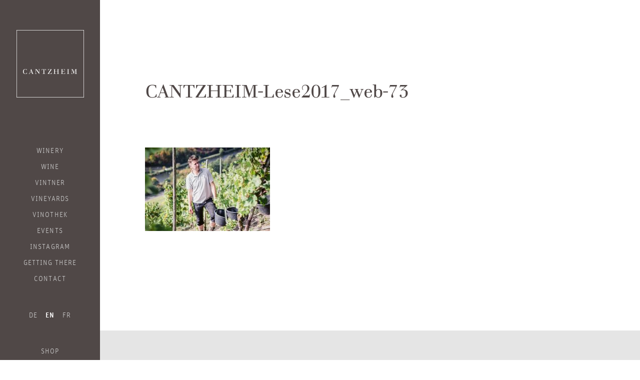

--- FILE ---
content_type: text/html; charset=UTF-8
request_url: https://weingut-cantzheim.de/lagen/cantzheim-lese2017_web-73/
body_size: 8304
content:
<!doctype html>
<html lang="de-DE" class="no-js">
	<head>
		<meta charset="UTF-8">
		<title>CANTZHEIM-Lese2017_web-73 - Weingut Cantzheim : Weingut Cantzheim</title>
	  	<link rel="apple-touch-icon" sizes="180x180" href="https://weingut-cantzheim.de/wp-content/themes/html5blank-stable/img/favicon/apple-touch-icon.png">
		<link rel="icon" type="image/png" sizes="32x32" href="https://weingut-cantzheim.de/wp-content/themes/html5blank-stable/img/favicon/favicon-32x32.png">
		<link rel="icon" type="image/png" sizes="16x16" href="https://weingut-cantzheim.de/wp-content/themes/html5blank-stable/img/favicon/favicon-16x16.png">
		<link rel="manifest" href="https://weingut-cantzheim.de/wp-content/themes/html5blank-stable/img/favicon/site.webmanifest">
		<link rel="mask-icon" href="https://weingut-cantzheim.de/wp-content/themes/html5blank-stable/img/favicon/safari-pinned-tab.svg" color="#5bbad5">
		<link rel="shortcut icon" href="https://weingut-cantzheim.de/wp-content/themes/html5blank-stable/img/favicon/favicon.ico">
		<!-- <style>
		/* hide google reCAPTCHA badge  */
		.grecaptcha-badge { visibility: hidden; }
		</style> -->
		<meta name="msapplication-TileColor" content="#da532c">
		<meta name="msapplication-config" content="https://weingut-cantzheim.de/wp-content/themes/html5blank-stable/img/favicon/browserconfig.xml">
		<meta name="theme-color" content="#ffffff">

		<meta http-equiv="X-UA-Compatible" content="IE=edge,chrome=1">
		<meta name="viewport" content="width=device-width, initial-scale=1.0">
		<meta name="description" content="">

		<script type="text/javascript">
			//document.cookie='resolution='+Math.max(screen.width,screen.height)+("devicePixelRatio" in window ? ","+devicePixelRatio : ",1")+'; path=/';
		</script>

		<meta name='robots' content='index, follow, max-image-preview:large, max-snippet:-1, max-video-preview:-1' />
	<style>img:is([sizes="auto" i], [sizes^="auto," i]) { contain-intrinsic-size: 3000px 1500px }</style>
	<link rel="alternate" hreflang="de" href="https://weingut-cantzheim.de/lagen/cantzheim-lese2017_web-73/" />
<link rel="alternate" hreflang="en" href="https://weingut-cantzheim.de/lagen/cantzheim-lese2017_web-73-2/?lang=en" />
<link rel="alternate" hreflang="fr" href="https://weingut-cantzheim.de/lagen/cantzheim-lese2017_web-73-2/?lang=fr" />
<link rel="alternate" hreflang="x-default" href="https://weingut-cantzheim.de/lagen/cantzheim-lese2017_web-73/" />

	<!-- This site is optimized with the Yoast SEO plugin v26.4 - https://yoast.com/wordpress/plugins/seo/ -->
	<link rel="canonical" href="https://weingut-cantzheim.de/lagen/cantzheim-lese2017_web-73/" />
	<meta property="og:locale" content="de_DE" />
	<meta property="og:type" content="article" />
	<meta property="og:title" content="CANTZHEIM-Lese2017_web-73 - Weingut Cantzheim" />
	<meta property="og:url" content="https://weingut-cantzheim.de/lagen/cantzheim-lese2017_web-73/" />
	<meta property="og:site_name" content="Weingut Cantzheim" />
	<meta property="article:publisher" content="https://de-de.facebook.com/cantzheim/" />
	<meta property="og:image" content="https://weingut-cantzheim.de/lagen/cantzheim-lese2017_web-73" />
	<meta property="og:image:width" content="1200" />
	<meta property="og:image:height" content="800" />
	<meta property="og:image:type" content="image/jpeg" />
	<meta name="twitter:card" content="summary_large_image" />
	<script type="application/ld+json" class="yoast-schema-graph">{"@context":"https://schema.org","@graph":[{"@type":"WebPage","@id":"https://weingut-cantzheim.de/lagen/cantzheim-lese2017_web-73/","url":"https://weingut-cantzheim.de/lagen/cantzheim-lese2017_web-73/","name":"CANTZHEIM-Lese2017_web-73 - Weingut Cantzheim","isPartOf":{"@id":"https://weingut-cantzheim.de/#website"},"primaryImageOfPage":{"@id":"https://weingut-cantzheim.de/lagen/cantzheim-lese2017_web-73/#primaryimage"},"image":{"@id":"https://weingut-cantzheim.de/lagen/cantzheim-lese2017_web-73/#primaryimage"},"thumbnailUrl":"https://weingut-cantzheim.de/wp-content/uploads/2017/06/CANTZHEIM-Lese2017_web-73.jpg","datePublished":"2017-10-17T07:31:01+00:00","breadcrumb":{"@id":"https://weingut-cantzheim.de/lagen/cantzheim-lese2017_web-73/#breadcrumb"},"inLanguage":"de","potentialAction":[{"@type":"ReadAction","target":["https://weingut-cantzheim.de/lagen/cantzheim-lese2017_web-73/"]}]},{"@type":"ImageObject","inLanguage":"de","@id":"https://weingut-cantzheim.de/lagen/cantzheim-lese2017_web-73/#primaryimage","url":"https://weingut-cantzheim.de/wp-content/uploads/2017/06/CANTZHEIM-Lese2017_web-73.jpg","contentUrl":"https://weingut-cantzheim.de/wp-content/uploads/2017/06/CANTZHEIM-Lese2017_web-73.jpg","width":1200,"height":800},{"@type":"BreadcrumbList","@id":"https://weingut-cantzheim.de/lagen/cantzheim-lese2017_web-73/#breadcrumb","itemListElement":[{"@type":"ListItem","position":1,"name":"Home","item":"https://weingut-cantzheim.de/"},{"@type":"ListItem","position":2,"name":"Lagen","item":"https://weingut-cantzheim.de/lagen/"},{"@type":"ListItem","position":3,"name":"CANTZHEIM-Lese2017_web-73"}]},{"@type":"WebSite","@id":"https://weingut-cantzheim.de/#website","url":"https://weingut-cantzheim.de/","name":"Weingut Cantzheim","description":"","potentialAction":[{"@type":"SearchAction","target":{"@type":"EntryPoint","urlTemplate":"https://weingut-cantzheim.de/?s={search_term_string}"},"query-input":{"@type":"PropertyValueSpecification","valueRequired":true,"valueName":"search_term_string"}}],"inLanguage":"de"}]}</script>
	<!-- / Yoast SEO plugin. -->


<link rel='stylesheet' id='wp-block-library-css' href='https://weingut-cantzheim.de/wp-includes/css/dist/block-library/style.min.css?ver=6.8.3' media='all' />
<style id='classic-theme-styles-inline-css' type='text/css'>
/*! This file is auto-generated */
.wp-block-button__link{color:#fff;background-color:#32373c;border-radius:9999px;box-shadow:none;text-decoration:none;padding:calc(.667em + 2px) calc(1.333em + 2px);font-size:1.125em}.wp-block-file__button{background:#32373c;color:#fff;text-decoration:none}
</style>
<style id='global-styles-inline-css' type='text/css'>
:root{--wp--preset--aspect-ratio--square: 1;--wp--preset--aspect-ratio--4-3: 4/3;--wp--preset--aspect-ratio--3-4: 3/4;--wp--preset--aspect-ratio--3-2: 3/2;--wp--preset--aspect-ratio--2-3: 2/3;--wp--preset--aspect-ratio--16-9: 16/9;--wp--preset--aspect-ratio--9-16: 9/16;--wp--preset--color--black: #000000;--wp--preset--color--cyan-bluish-gray: #abb8c3;--wp--preset--color--white: #ffffff;--wp--preset--color--pale-pink: #f78da7;--wp--preset--color--vivid-red: #cf2e2e;--wp--preset--color--luminous-vivid-orange: #ff6900;--wp--preset--color--luminous-vivid-amber: #fcb900;--wp--preset--color--light-green-cyan: #7bdcb5;--wp--preset--color--vivid-green-cyan: #00d084;--wp--preset--color--pale-cyan-blue: #8ed1fc;--wp--preset--color--vivid-cyan-blue: #0693e3;--wp--preset--color--vivid-purple: #9b51e0;--wp--preset--gradient--vivid-cyan-blue-to-vivid-purple: linear-gradient(135deg,rgba(6,147,227,1) 0%,rgb(155,81,224) 100%);--wp--preset--gradient--light-green-cyan-to-vivid-green-cyan: linear-gradient(135deg,rgb(122,220,180) 0%,rgb(0,208,130) 100%);--wp--preset--gradient--luminous-vivid-amber-to-luminous-vivid-orange: linear-gradient(135deg,rgba(252,185,0,1) 0%,rgba(255,105,0,1) 100%);--wp--preset--gradient--luminous-vivid-orange-to-vivid-red: linear-gradient(135deg,rgba(255,105,0,1) 0%,rgb(207,46,46) 100%);--wp--preset--gradient--very-light-gray-to-cyan-bluish-gray: linear-gradient(135deg,rgb(238,238,238) 0%,rgb(169,184,195) 100%);--wp--preset--gradient--cool-to-warm-spectrum: linear-gradient(135deg,rgb(74,234,220) 0%,rgb(151,120,209) 20%,rgb(207,42,186) 40%,rgb(238,44,130) 60%,rgb(251,105,98) 80%,rgb(254,248,76) 100%);--wp--preset--gradient--blush-light-purple: linear-gradient(135deg,rgb(255,206,236) 0%,rgb(152,150,240) 100%);--wp--preset--gradient--blush-bordeaux: linear-gradient(135deg,rgb(254,205,165) 0%,rgb(254,45,45) 50%,rgb(107,0,62) 100%);--wp--preset--gradient--luminous-dusk: linear-gradient(135deg,rgb(255,203,112) 0%,rgb(199,81,192) 50%,rgb(65,88,208) 100%);--wp--preset--gradient--pale-ocean: linear-gradient(135deg,rgb(255,245,203) 0%,rgb(182,227,212) 50%,rgb(51,167,181) 100%);--wp--preset--gradient--electric-grass: linear-gradient(135deg,rgb(202,248,128) 0%,rgb(113,206,126) 100%);--wp--preset--gradient--midnight: linear-gradient(135deg,rgb(2,3,129) 0%,rgb(40,116,252) 100%);--wp--preset--font-size--small: 13px;--wp--preset--font-size--medium: 20px;--wp--preset--font-size--large: 36px;--wp--preset--font-size--x-large: 42px;--wp--preset--spacing--20: 0.44rem;--wp--preset--spacing--30: 0.67rem;--wp--preset--spacing--40: 1rem;--wp--preset--spacing--50: 1.5rem;--wp--preset--spacing--60: 2.25rem;--wp--preset--spacing--70: 3.38rem;--wp--preset--spacing--80: 5.06rem;--wp--preset--shadow--natural: 6px 6px 9px rgba(0, 0, 0, 0.2);--wp--preset--shadow--deep: 12px 12px 50px rgba(0, 0, 0, 0.4);--wp--preset--shadow--sharp: 6px 6px 0px rgba(0, 0, 0, 0.2);--wp--preset--shadow--outlined: 6px 6px 0px -3px rgba(255, 255, 255, 1), 6px 6px rgba(0, 0, 0, 1);--wp--preset--shadow--crisp: 6px 6px 0px rgba(0, 0, 0, 1);}:where(.is-layout-flex){gap: 0.5em;}:where(.is-layout-grid){gap: 0.5em;}body .is-layout-flex{display: flex;}.is-layout-flex{flex-wrap: wrap;align-items: center;}.is-layout-flex > :is(*, div){margin: 0;}body .is-layout-grid{display: grid;}.is-layout-grid > :is(*, div){margin: 0;}:where(.wp-block-columns.is-layout-flex){gap: 2em;}:where(.wp-block-columns.is-layout-grid){gap: 2em;}:where(.wp-block-post-template.is-layout-flex){gap: 1.25em;}:where(.wp-block-post-template.is-layout-grid){gap: 1.25em;}.has-black-color{color: var(--wp--preset--color--black) !important;}.has-cyan-bluish-gray-color{color: var(--wp--preset--color--cyan-bluish-gray) !important;}.has-white-color{color: var(--wp--preset--color--white) !important;}.has-pale-pink-color{color: var(--wp--preset--color--pale-pink) !important;}.has-vivid-red-color{color: var(--wp--preset--color--vivid-red) !important;}.has-luminous-vivid-orange-color{color: var(--wp--preset--color--luminous-vivid-orange) !important;}.has-luminous-vivid-amber-color{color: var(--wp--preset--color--luminous-vivid-amber) !important;}.has-light-green-cyan-color{color: var(--wp--preset--color--light-green-cyan) !important;}.has-vivid-green-cyan-color{color: var(--wp--preset--color--vivid-green-cyan) !important;}.has-pale-cyan-blue-color{color: var(--wp--preset--color--pale-cyan-blue) !important;}.has-vivid-cyan-blue-color{color: var(--wp--preset--color--vivid-cyan-blue) !important;}.has-vivid-purple-color{color: var(--wp--preset--color--vivid-purple) !important;}.has-black-background-color{background-color: var(--wp--preset--color--black) !important;}.has-cyan-bluish-gray-background-color{background-color: var(--wp--preset--color--cyan-bluish-gray) !important;}.has-white-background-color{background-color: var(--wp--preset--color--white) !important;}.has-pale-pink-background-color{background-color: var(--wp--preset--color--pale-pink) !important;}.has-vivid-red-background-color{background-color: var(--wp--preset--color--vivid-red) !important;}.has-luminous-vivid-orange-background-color{background-color: var(--wp--preset--color--luminous-vivid-orange) !important;}.has-luminous-vivid-amber-background-color{background-color: var(--wp--preset--color--luminous-vivid-amber) !important;}.has-light-green-cyan-background-color{background-color: var(--wp--preset--color--light-green-cyan) !important;}.has-vivid-green-cyan-background-color{background-color: var(--wp--preset--color--vivid-green-cyan) !important;}.has-pale-cyan-blue-background-color{background-color: var(--wp--preset--color--pale-cyan-blue) !important;}.has-vivid-cyan-blue-background-color{background-color: var(--wp--preset--color--vivid-cyan-blue) !important;}.has-vivid-purple-background-color{background-color: var(--wp--preset--color--vivid-purple) !important;}.has-black-border-color{border-color: var(--wp--preset--color--black) !important;}.has-cyan-bluish-gray-border-color{border-color: var(--wp--preset--color--cyan-bluish-gray) !important;}.has-white-border-color{border-color: var(--wp--preset--color--white) !important;}.has-pale-pink-border-color{border-color: var(--wp--preset--color--pale-pink) !important;}.has-vivid-red-border-color{border-color: var(--wp--preset--color--vivid-red) !important;}.has-luminous-vivid-orange-border-color{border-color: var(--wp--preset--color--luminous-vivid-orange) !important;}.has-luminous-vivid-amber-border-color{border-color: var(--wp--preset--color--luminous-vivid-amber) !important;}.has-light-green-cyan-border-color{border-color: var(--wp--preset--color--light-green-cyan) !important;}.has-vivid-green-cyan-border-color{border-color: var(--wp--preset--color--vivid-green-cyan) !important;}.has-pale-cyan-blue-border-color{border-color: var(--wp--preset--color--pale-cyan-blue) !important;}.has-vivid-cyan-blue-border-color{border-color: var(--wp--preset--color--vivid-cyan-blue) !important;}.has-vivid-purple-border-color{border-color: var(--wp--preset--color--vivid-purple) !important;}.has-vivid-cyan-blue-to-vivid-purple-gradient-background{background: var(--wp--preset--gradient--vivid-cyan-blue-to-vivid-purple) !important;}.has-light-green-cyan-to-vivid-green-cyan-gradient-background{background: var(--wp--preset--gradient--light-green-cyan-to-vivid-green-cyan) !important;}.has-luminous-vivid-amber-to-luminous-vivid-orange-gradient-background{background: var(--wp--preset--gradient--luminous-vivid-amber-to-luminous-vivid-orange) !important;}.has-luminous-vivid-orange-to-vivid-red-gradient-background{background: var(--wp--preset--gradient--luminous-vivid-orange-to-vivid-red) !important;}.has-very-light-gray-to-cyan-bluish-gray-gradient-background{background: var(--wp--preset--gradient--very-light-gray-to-cyan-bluish-gray) !important;}.has-cool-to-warm-spectrum-gradient-background{background: var(--wp--preset--gradient--cool-to-warm-spectrum) !important;}.has-blush-light-purple-gradient-background{background: var(--wp--preset--gradient--blush-light-purple) !important;}.has-blush-bordeaux-gradient-background{background: var(--wp--preset--gradient--blush-bordeaux) !important;}.has-luminous-dusk-gradient-background{background: var(--wp--preset--gradient--luminous-dusk) !important;}.has-pale-ocean-gradient-background{background: var(--wp--preset--gradient--pale-ocean) !important;}.has-electric-grass-gradient-background{background: var(--wp--preset--gradient--electric-grass) !important;}.has-midnight-gradient-background{background: var(--wp--preset--gradient--midnight) !important;}.has-small-font-size{font-size: var(--wp--preset--font-size--small) !important;}.has-medium-font-size{font-size: var(--wp--preset--font-size--medium) !important;}.has-large-font-size{font-size: var(--wp--preset--font-size--large) !important;}.has-x-large-font-size{font-size: var(--wp--preset--font-size--x-large) !important;}
:where(.wp-block-post-template.is-layout-flex){gap: 1.25em;}:where(.wp-block-post-template.is-layout-grid){gap: 1.25em;}
:where(.wp-block-columns.is-layout-flex){gap: 2em;}:where(.wp-block-columns.is-layout-grid){gap: 2em;}
:root :where(.wp-block-pullquote){font-size: 1.5em;line-height: 1.6;}
</style>
<link rel='stylesheet' id='contact-form-7-css' href='https://weingut-cantzheim.de/wp-content/plugins/contact-form-7/includes/css/styles.css?ver=6.1.3' media='all' />
<link rel='stylesheet' id='wpml-legacy-horizontal-list-0-css' href='https://weingut-cantzheim.de/wp-content/plugins/sitepress-multilingual-cms/templates/language-switchers/legacy-list-horizontal/style.min.css?ver=1' media='all' />
<link rel='stylesheet' id='swiper-css' href='https://weingut-cantzheim.de/wp-content/themes/html5blank-stable/js/vendor/swiper/css/swiper.min.css?ver=1.0' media='all' />
<link rel='stylesheet' id='baguetteBox-css' href='https://weingut-cantzheim.de/wp-content/themes/html5blank-stable/js/vendor/baguetteBox/baguetteBox.min.css?ver=1.0' media='all' />
<link rel='stylesheet' id='html5blank-css' href='https://weingut-cantzheim.de/wp-content/themes/html5blank-stable/style.css?ver=1.0' media='all' />
<link rel='stylesheet' id='jquery-ui-smoothness-css' href='https://weingut-cantzheim.de/wp-content/plugins/contact-form-7/includes/js/jquery-ui/themes/smoothness/jquery-ui.min.css?ver=1.12.1' media='screen' />
<script type="text/javascript" src="https://weingut-cantzheim.de/wp-content/themes/html5blank-stable/js/vendor/modernizr/modernizr-custom.js?ver=2.7.1" id="modernizr-js"></script>
<script type="text/javascript" src="https://weingut-cantzheim.de/wp-includes/js/jquery/jquery.min.js?ver=3.7.1" id="jquery-core-js"></script>
<script type="text/javascript" src="https://weingut-cantzheim.de/wp-includes/js/jquery/jquery-migrate.min.js?ver=3.4.1" id="jquery-migrate-js"></script>
<script type="text/javascript" src="https://weingut-cantzheim.de/wp-content/themes/html5blank-stable/js/vendor/mediaCheck-master/js/mediaCheck-min.js?ver=2.7.1" id="mediacheck-js"></script>
<script type="text/javascript" src="https://weingut-cantzheim.de/wp-content/themes/html5blank-stable/js/vendor/swiper/js/swiper.jquery.min.js?ver=2.7.1" id="swiper-js"></script>
<script type="text/javascript" src="https://weingut-cantzheim.de/wp-content/themes/html5blank-stable/js/vendor/baguetteBox/baguetteBox.min.js?ver=1.0.0" id="bagutteBox-js"></script>
<script type="text/javascript" src="https://weingut-cantzheim.de/wp-content/themes/html5blank-stable/js/navigation.js?ver=1.0.0" id="navigation-js"></script>
<script type="text/javascript" src="https://weingut-cantzheim.de/wp-content/themes/html5blank-stable/js/all.min.js?ver=1.0.0" id="html5blankscripts-js"></script>
<script type="text/javascript" id="wpml-browser-redirect-js-extra">
/* <![CDATA[ */
var wpml_browser_redirect_params = {"pageLanguage":"de","languageUrls":{"de_de":"https:\/\/weingut-cantzheim.de\/lagen\/cantzheim-lese2017_web-73\/","de":"https:\/\/weingut-cantzheim.de\/lagen\/cantzheim-lese2017_web-73\/","en_us":"https:\/\/weingut-cantzheim.de\/lagen\/cantzheim-lese2017_web-73-2\/?lang=en","en":"https:\/\/weingut-cantzheim.de\/lagen\/cantzheim-lese2017_web-73-2\/?lang=en","us":"https:\/\/weingut-cantzheim.de\/lagen\/cantzheim-lese2017_web-73-2\/?lang=en","fr_fr":"https:\/\/weingut-cantzheim.de\/lagen\/cantzheim-lese2017_web-73-2\/?lang=fr","fr":"https:\/\/weingut-cantzheim.de\/lagen\/cantzheim-lese2017_web-73-2\/?lang=fr"},"cookie":{"name":"_icl_visitor_lang_js","domain":"weingut-cantzheim.de","path":"\/","expiration":24}};
/* ]]> */
</script>
<script type="text/javascript" src="https://weingut-cantzheim.de/wp-content/plugins/sitepress-multilingual-cms/dist/js/browser-redirect/app.js?ver=485900" id="wpml-browser-redirect-js"></script>
<link rel="https://api.w.org/" href="https://weingut-cantzheim.de/wp-json/" /><link rel="alternate" title="JSON" type="application/json" href="https://weingut-cantzheim.de/wp-json/wp/v2/media/1397" /><link rel="alternate" title="oEmbed (JSON)" type="application/json+oembed" href="https://weingut-cantzheim.de/wp-json/oembed/1.0/embed?url=https%3A%2F%2Fweingut-cantzheim.de%2Flagen%2Fcantzheim-lese2017_web-73%2F" />
<link rel="alternate" title="oEmbed (XML)" type="text/xml+oembed" href="https://weingut-cantzheim.de/wp-json/oembed/1.0/embed?url=https%3A%2F%2Fweingut-cantzheim.de%2Flagen%2Fcantzheim-lese2017_web-73%2F&#038;format=xml" />
<meta name="generator" content="WPML ver:4.8.5 stt:1,4,3;" />

		<!-- Piwik -->
		<script type="text/javascript">
		  // var _paq = _paq || [];
		  // /* tracker methods like "setCustomDimension" should be called before "trackPageView" */
		  // _paq.push(['trackPageView']);
		  // _paq.push(['enableLinkTracking']);
		  // (function() {
		  //   var u="//weingut-cantzheim.de/analytics/piwik/";
		  //   _paq.push(['setTrackerUrl', u+'piwik.php']);
		  //   _paq.push(['setSiteId', '1']);
		  //   var d=document, g=d.createElement('script'), s=d.getElementsByTagName('script')[0];
		  //   g.type='text/javascript'; g.async=true; g.defer=true; g.src=u+'piwik.js'; s.parentNode.insertBefore(g,s);
		  // })();
		</script>
		<!-- End Piwik Code -->
		 <!-- CCM19 -->
		<script src="https://cloud.ccm19.de/app.js?apiKey=8465b0cc2796a5162d059d3fc7f37919b159eedfabe1dbff&amp;domain=66f3f93d4b4c5817000a83e2" referrerpolicy="origin"></script>

	</head>
	<body class="attachment wp-singular attachment-template-default attachmentid-1397 attachment-jpeg wp-theme-html5blank-stable cantzheim-lese2017_web-73">

		<!-- wrapper -->
		<div class="page-wrapper">

			<!-- header -->
			<div class="header-wrapper">
				<header class="header clear" role="banner">

					<div class="logo-toggle-wrapper">
						<!-- logo -->
						<div class="logo">
							<a class="logo__link" href="https://weingut-cantzheim.de">
								Weingut Cantzheim
							</a>
						</div>
						<!-- /logo -->

						<!-- open mobile navigation -->
						<div class="toggle-switch">
							<button class="c-hamburger c-hamburger--htx">
								<span>toggle menu</span>
							</button>
						</div>
						<!-- /open mobile navigation -->
					</div>

						<!-- nav -->
						<nav class="nav" role="navigation">
							<div class="menu">
								<ul><li id="menu-item-33" class="menu-item menu-item-type-post_type menu-item-object-page menu-item-home menu-item-33"><a href="https://weingut-cantzheim.de/">Weingut</a></li>
<li id="menu-item-3176" class="menu-item menu-item-type-custom menu-item-object-custom menu-item-3176"><a href="/weine">Weine</a></li>
<li id="menu-item-2621" class="menu-item menu-item-type-post_type menu-item-object-page menu-item-2621"><a href="https://weingut-cantzheim.de/winzer/">Winzer</a></li>
<li id="menu-item-1152" class="menu-item menu-item-type-post_type menu-item-object-page menu-item-1152"><a href="https://weingut-cantzheim.de/lagen/">Lagen</a></li>
<li id="menu-item-1151" class="menu-item menu-item-type-post_type menu-item-object-page menu-item-1151"><a href="https://weingut-cantzheim.de/geniessen-sie-saar-wein-kultur/">Vinothek</a></li>
<li id="menu-item-289" class="menu-item menu-item-type-custom menu-item-object-custom menu-item-289"><a href="/veranstaltungen">Veranstaltungen</a></li>
<li id="menu-item-3984" class="menu-item menu-item-type-custom menu-item-object-custom menu-item-3984"><a href="/presse">Presse</a></li>
<li id="menu-item-3105" class="menu-item menu-item-type-post_type menu-item-object-page menu-item-3105"><a href="https://weingut-cantzheim.de/anfahrt/">Anfahrt</a></li>
<li id="menu-item-26844" class="menu-item menu-item-type-post_type menu-item-object-page menu-item-26844"><a href="https://weingut-cantzheim.de/jobs/">Jobs</a></li>
<li id="menu-item-26" class="menu-item menu-item-type-post_type menu-item-object-page menu-item-26"><a href="https://weingut-cantzheim.de/kontakt/">Kontakt</a></li>
<ul class='language-switcher'><li class='language-switcher__item language-switcher__item--active'><a class='language-switcher__link' href=https://weingut-cantzheim.de/lagen/cantzheim-lese2017_web-73/>de</a></li><li class='language-switcher__item'><a class='language-switcher__link' href=https://weingut-cantzheim.de/lagen/cantzheim-lese2017_web-73-2/?lang=en>en</a></li><li class='language-switcher__item'><a class='language-switcher__link' href=https://weingut-cantzheim.de/lagen/cantzheim-lese2017_web-73-2/?lang=fr>fr</a></li></ul><nav class="visit-other"><ul><li class=""><a href="/shop">Shop</a></li><li><a href="http://gaestehaus-cantzheim.de/">Gästehaus</a></li></nav></ul>							</div>
						</nav>
						<!-- /nav -->

				</header>
			</div>
			<!-- /header -->

	<div class="main-wrapper">
		<main role="main">
			<!-- article -->
			<article id="post-1397" class="layout__container post-1397 attachment type-attachment status-inherit hentry">

				<div class="heading-wrapper">
					<h1 class="heading-page">CANTZHEIM-Lese2017_web-73</h1>
				</div>

			
										

					<p class="attachment"><a href='https://weingut-cantzheim.de/wp-content/uploads/2017/06/CANTZHEIM-Lese2017_web-73.jpg'><img decoding="async" width="250" height="167" src="https://weingut-cantzheim.de/wp-content/uploads/2017/06/CANTZHEIM-Lese2017_web-73-250x167.jpg" class="attachment-medium size-medium" alt="" srcset="https://weingut-cantzheim.de/wp-content/uploads/2017/06/CANTZHEIM-Lese2017_web-73-250x167.jpg 250w, https://weingut-cantzheim.de/wp-content/uploads/2017/06/CANTZHEIM-Lese2017_web-73-768x512.jpg 768w, https://weingut-cantzheim.de/wp-content/uploads/2017/06/CANTZHEIM-Lese2017_web-73-700x467.jpg 700w, https://weingut-cantzheim.de/wp-content/uploads/2017/06/CANTZHEIM-Lese2017_web-73-120x80.jpg 120w, https://weingut-cantzheim.de/wp-content/uploads/2017/06/CANTZHEIM-Lese2017_web-73-743x495.jpg 743w, https://weingut-cantzheim.de/wp-content/uploads/2017/06/CANTZHEIM-Lese2017_web-73-282x188.jpg 282w, https://weingut-cantzheim.de/wp-content/uploads/2017/06/CANTZHEIM-Lese2017_web-73-660x440.jpg 660w, https://weingut-cantzheim.de/wp-content/uploads/2017/06/CANTZHEIM-Lese2017_web-73-252x168.jpg 252w, https://weingut-cantzheim.de/wp-content/uploads/2017/06/CANTZHEIM-Lese2017_web-73-900x600.jpg 900w, https://weingut-cantzheim.de/wp-content/uploads/2017/06/CANTZHEIM-Lese2017_web-73-795x530.jpg 795w, https://weingut-cantzheim.de/wp-content/uploads/2017/06/CANTZHEIM-Lese2017_web-73.jpg 1200w" sizes="(max-width: 250px) 100vw, 250px" /></a></p>

					
					
					<br class="clear">

					
				</article>
				<!-- /article -->

				
			
			


		</main>
	</div>

			<!-- footer -->
			<div class="footer-wrapper">
			  <footer class="footer" role="contentinfo">
			    <div class="Grid Grid--gutters Grid--full small-Grid--full med-Grid--1of2">
			      <div class="Grid-cell">
			        <p>Weingut Cantzheim GbR<br>
			          Anna und Dr. Stephan Reimann<br>
			          Weinstrasse 4<br>
			          D-54441 Kanzem an der Saar<br><br>
			          Tel: <a href="+4965016076635">+49 (0) 6501 607 66 35</a><br>
			          E-Mail:<a href="mailto:info@cantzheim.de">info@cantzheim.de</a><br>
			          <a href="http://www.weingut-cantzheim.de">www.weingut-cantzheim.de</a><br>
			          USt-IdNr.: DE303796742
			        </p>
			      </div>
			      <div class="Grid-cell">
			        <div class="besuchen besuchen--fb"><a
			            href="https://de-de.facebook.com/cantzheim/">Besuchen Sie<br>uns auf Facebook</a>
			        </div>
			        <div class="besuchen besuchen--ig"><a href="https://www.instagram.com/cantzheim.weingut/"
			            target="_blank">Besuchen Sie<br>uns auf Instagram</a></div>
			        <div class="besuchen besuchen--newsletter"><a
			            href="/newsletter">Abonnieren Sie<br>unseren Newsletter</a></div>
			      </div>
			    </div>

			    <nav class="meta-menu">
			      <ul id="menu-footermenue" class="menu-footermenue"><li id="menu-item-409" class="menu-item menu-item-type-post_type menu-item-object-page menu-item-409"><a href="https://weingut-cantzheim.de/impressum/">Impressum</a></li>
<li id="menu-item-408" class="menu-item menu-item-type-post_type menu-item-object-page menu-item-408"><a href="https://weingut-cantzheim.de/datenschutz/">Datenschutz</a></li>
<li id="menu-item-407" class="menu-item menu-item-type-post_type menu-item-object-page menu-item-407"><a href="https://weingut-cantzheim.de/agb/">AGB</a></li>
</ul>			      <a style="font-size:0.8888888889rem;" href="#" onclick="CCM.openWidget(); return false;">Cookies
			        Konfigurationsbox öffnen</a>
			    </nav>

			    <div class="footer_associated">
			      <ul class="footer_associated-list">
			        <li class="footer_associated-item">
			          <a target="_blank" href="https://www.saar-riesling-sommer.de/"><img
			              src="https://weingut-cantzheim.de/wp-content/themes/html5blank-stable/img/footer-bottom/saar-riesling-sommer.png"
			              alt="Saar Riesling Sommer"></a>
			        </li>
			        <li class="footer_associated-item">
			          <a target="_blank" href="https://www.wineinmoderation.eu/de/home/">
			            <img src="https://weingut-cantzheim.de/wp-content/themes/html5blank-stable/img/footer-bottom/wine-in-moderation.png"
			              alt="Wine in Moderation"></a>
			        </li>
			        <li class="footer_associated-item">
			          <a target="_blank" href="https://maxime-mosel.de/">
			            <img width="auto" height="50px"
			              src="https://weingut-cantzheim.de/wp-content/themes/html5blank-stable/img/footer-bottom/maxime_Mosel_logo.svg"
			              alt="Maxime Herkunft"></a>
			        </li>
			      </ul>
			    </div>

			  </footer>
			</div>
			<!-- /footer -->

			</div>
			<!-- /wrapper -->

			<script type="speculationrules">
{"prefetch":[{"source":"document","where":{"and":[{"href_matches":"\/*"},{"not":{"href_matches":["\/wp-*.php","\/wp-admin\/*","\/wp-content\/uploads\/*","\/wp-content\/*","\/wp-content\/plugins\/*","\/wp-content\/themes\/html5blank-stable\/*","\/*\\?(.+)"]}},{"not":{"selector_matches":"a[rel~=\"nofollow\"]"}},{"not":{"selector_matches":".no-prefetch, .no-prefetch a"}}]},"eagerness":"conservative"}]}
</script>
<script type="text/javascript" src="https://weingut-cantzheim.de/wp-includes/js/dist/hooks.min.js?ver=4d63a3d491d11ffd8ac6" id="wp-hooks-js"></script>
<script type="text/javascript" src="https://weingut-cantzheim.de/wp-includes/js/dist/i18n.min.js?ver=5e580eb46a90c2b997e6" id="wp-i18n-js"></script>
<script type="text/javascript" id="wp-i18n-js-after">
/* <![CDATA[ */
wp.i18n.setLocaleData( { 'text direction\u0004ltr': [ 'ltr' ] } );
/* ]]> */
</script>
<script type="text/javascript" src="https://weingut-cantzheim.de/wp-content/plugins/contact-form-7/includes/swv/js/index.js?ver=6.1.3" id="swv-js"></script>
<script type="text/javascript" id="contact-form-7-js-translations">
/* <![CDATA[ */
( function( domain, translations ) {
	var localeData = translations.locale_data[ domain ] || translations.locale_data.messages;
	localeData[""].domain = domain;
	wp.i18n.setLocaleData( localeData, domain );
} )( "contact-form-7", {"translation-revision-date":"2025-10-26 03:28:49+0000","generator":"GlotPress\/4.0.3","domain":"messages","locale_data":{"messages":{"":{"domain":"messages","plural-forms":"nplurals=2; plural=n != 1;","lang":"de"},"This contact form is placed in the wrong place.":["Dieses Kontaktformular wurde an der falschen Stelle platziert."],"Error:":["Fehler:"]}},"comment":{"reference":"includes\/js\/index.js"}} );
/* ]]> */
</script>
<script type="text/javascript" id="contact-form-7-js-before">
/* <![CDATA[ */
var wpcf7 = {
    "api": {
        "root": "https:\/\/weingut-cantzheim.de\/wp-json\/",
        "namespace": "contact-form-7\/v1"
    }
};
/* ]]> */
</script>
<script type="text/javascript" src="https://weingut-cantzheim.de/wp-content/plugins/contact-form-7/includes/js/index.js?ver=6.1.3" id="contact-form-7-js"></script>
<script type="text/javascript" src="https://weingut-cantzheim.de/wp-includes/js/jquery/ui/core.min.js?ver=1.13.3" id="jquery-ui-core-js"></script>
<script type="text/javascript" src="https://weingut-cantzheim.de/wp-includes/js/jquery/ui/datepicker.min.js?ver=1.13.3" id="jquery-ui-datepicker-js"></script>
<script type="text/javascript" id="jquery-ui-datepicker-js-after">
/* <![CDATA[ */
jQuery(function(jQuery){jQuery.datepicker.setDefaults({"closeText":"Schlie\u00dfen","currentText":"Heute","monthNames":["Januar","Februar","M\u00e4rz","April","Mai","Juni","Juli","August","September","Oktober","November","Dezember"],"monthNamesShort":["Jan.","Feb.","M\u00e4rz","Apr.","Mai","Juni","Juli","Aug.","Sep.","Okt.","Nov.","Dez."],"nextText":"Weiter","prevText":"Zur\u00fcck","dayNames":["Sonntag","Montag","Dienstag","Mittwoch","Donnerstag","Freitag","Samstag"],"dayNamesShort":["So.","Mo.","Di.","Mi.","Do.","Fr.","Sa."],"dayNamesMin":["S","M","D","M","D","F","S"],"dateFormat":"d. MM yy","firstDay":1,"isRTL":false});});
/* ]]> */
</script>
<script type="text/javascript" src="https://weingut-cantzheim.de/wp-content/plugins/contact-form-7/includes/js/html5-fallback.js?ver=6.1.3" id="contact-form-7-html5-fallback-js"></script>

			</body>

			</html>

--- FILE ---
content_type: text/html; charset=UTF-8
request_url: https://weingut-cantzheim.de/lagen/cantzheim-lese2017_web-73-2/?lang=en
body_size: 7966
content:
<!doctype html>
<html lang="en-US" class="no-js">
	<head>
		<meta charset="UTF-8">
		<title>CANTZHEIM-Lese2017_web-73 - Weingut Cantzheim : Weingut Cantzheim</title>
	  	<link rel="apple-touch-icon" sizes="180x180" href="https://weingut-cantzheim.de/wp-content/themes/html5blank-stable/img/favicon/apple-touch-icon.png">
		<link rel="icon" type="image/png" sizes="32x32" href="https://weingut-cantzheim.de/wp-content/themes/html5blank-stable/img/favicon/favicon-32x32.png">
		<link rel="icon" type="image/png" sizes="16x16" href="https://weingut-cantzheim.de/wp-content/themes/html5blank-stable/img/favicon/favicon-16x16.png">
		<link rel="manifest" href="https://weingut-cantzheim.de/wp-content/themes/html5blank-stable/img/favicon/site.webmanifest">
		<link rel="mask-icon" href="https://weingut-cantzheim.de/wp-content/themes/html5blank-stable/img/favicon/safari-pinned-tab.svg" color="#5bbad5">
		<link rel="shortcut icon" href="https://weingut-cantzheim.de/wp-content/themes/html5blank-stable/img/favicon/favicon.ico">
		<!-- <style>
		/* hide google reCAPTCHA badge  */
		.grecaptcha-badge { visibility: hidden; }
		</style> -->
		<meta name="msapplication-TileColor" content="#da532c">
		<meta name="msapplication-config" content="https://weingut-cantzheim.de/wp-content/themes/html5blank-stable/img/favicon/browserconfig.xml">
		<meta name="theme-color" content="#ffffff">

		<meta http-equiv="X-UA-Compatible" content="IE=edge,chrome=1">
		<meta name="viewport" content="width=device-width, initial-scale=1.0">
		<meta name="description" content="">

		<script type="text/javascript">
			//document.cookie='resolution='+Math.max(screen.width,screen.height)+("devicePixelRatio" in window ? ","+devicePixelRatio : ",1")+'; path=/';
		</script>

		<meta name='robots' content='index, follow, max-image-preview:large, max-snippet:-1, max-video-preview:-1' />
	<style>img:is([sizes="auto" i], [sizes^="auto," i]) { contain-intrinsic-size: 3000px 1500px }</style>
	<link rel="alternate" hreflang="de" href="https://weingut-cantzheim.de/?attachment_id=1397" />
<link rel="alternate" hreflang="en" href="https://weingut-cantzheim.de/?attachment_id=1398&#038;lang=en" />
<link rel="alternate" hreflang="fr" href="https://weingut-cantzheim.de/?attachment_id=1399&#038;lang=fr" />
<link rel="alternate" hreflang="x-default" href="https://weingut-cantzheim.de/?attachment_id=1397" />

	<!-- This site is optimized with the Yoast SEO plugin v26.4 - https://yoast.com/wordpress/plugins/seo/ -->
	<link rel="canonical" href="https://weingut-cantzheim.de/lagen/cantzheim-lese2017_web-73-2/?lang=en/" />
	<meta property="og:locale" content="en_US" />
	<meta property="og:type" content="article" />
	<meta property="og:title" content="CANTZHEIM-Lese2017_web-73 - Weingut Cantzheim" />
	<meta property="og:url" content="https://weingut-cantzheim.de/lagen/cantzheim-lese2017_web-73-2/?lang=en/" />
	<meta property="og:site_name" content="Weingut Cantzheim" />
	<meta property="article:publisher" content="https://de-de.facebook.com/cantzheim/" />
	<meta property="og:image" content="https://weingut-cantzheim.de/lagen/cantzheim-lese2017_web-73-2/?lang=en" />
	<meta property="og:image:width" content="1200" />
	<meta property="og:image:height" content="800" />
	<meta property="og:image:type" content="image/jpeg" />
	<meta name="twitter:card" content="summary_large_image" />
	<script type="application/ld+json" class="yoast-schema-graph">{"@context":"https://schema.org","@graph":[{"@type":"WebPage","@id":"https://weingut-cantzheim.de/lagen/cantzheim-lese2017_web-73-2/?lang=en/","url":"https://weingut-cantzheim.de/lagen/cantzheim-lese2017_web-73-2/?lang=en/","name":"CANTZHEIM-Lese2017_web-73 - Weingut Cantzheim","isPartOf":{"@id":"https://weingut-cantzheim.de/#website"},"primaryImageOfPage":{"@id":"https://weingut-cantzheim.de/lagen/cantzheim-lese2017_web-73-2/?lang=en/#primaryimage"},"image":{"@id":"https://weingut-cantzheim.de/lagen/cantzheim-lese2017_web-73-2/?lang=en/#primaryimage"},"thumbnailUrl":"https://weingut-cantzheim.de/wp-content/uploads/2017/06/CANTZHEIM-Lese2017_web-73.jpg","datePublished":"2017-10-17T07:31:01+00:00","breadcrumb":{"@id":"https://weingut-cantzheim.de/lagen/cantzheim-lese2017_web-73-2/?lang=en/#breadcrumb"},"inLanguage":"en-US","potentialAction":[{"@type":"ReadAction","target":["https://weingut-cantzheim.de/lagen/cantzheim-lese2017_web-73-2/?lang=en/"]}]},{"@type":"ImageObject","inLanguage":"en-US","@id":"https://weingut-cantzheim.de/lagen/cantzheim-lese2017_web-73-2/?lang=en/#primaryimage","url":"https://weingut-cantzheim.de/wp-content/uploads/2017/06/CANTZHEIM-Lese2017_web-73.jpg","contentUrl":"https://weingut-cantzheim.de/wp-content/uploads/2017/06/CANTZHEIM-Lese2017_web-73.jpg","width":1200,"height":800},{"@type":"BreadcrumbList","@id":"https://weingut-cantzheim.de/lagen/cantzheim-lese2017_web-73-2/?lang=en/#breadcrumb","itemListElement":[{"@type":"ListItem","position":1,"name":"Home","item":"https://weingut-cantzheim.de/?lang=en"},{"@type":"ListItem","position":2,"name":"Vineyards","item":"https://weingut-cantzheim.de/lagen/?lang=en"},{"@type":"ListItem","position":3,"name":"CANTZHEIM-Lese2017_web-73"}]},{"@type":"WebSite","@id":"https://weingut-cantzheim.de/#website","url":"https://weingut-cantzheim.de/","name":"Weingut Cantzheim","description":"","potentialAction":[{"@type":"SearchAction","target":{"@type":"EntryPoint","urlTemplate":"https://weingut-cantzheim.de/?s={search_term_string}"},"query-input":{"@type":"PropertyValueSpecification","valueRequired":true,"valueName":"search_term_string"}}],"inLanguage":"en-US"}]}</script>
	<!-- / Yoast SEO plugin. -->


<link rel='stylesheet' id='wp-block-library-css' href='https://weingut-cantzheim.de/wp-includes/css/dist/block-library/style.min.css?ver=6.8.3' media='all' />
<style id='classic-theme-styles-inline-css' type='text/css'>
/*! This file is auto-generated */
.wp-block-button__link{color:#fff;background-color:#32373c;border-radius:9999px;box-shadow:none;text-decoration:none;padding:calc(.667em + 2px) calc(1.333em + 2px);font-size:1.125em}.wp-block-file__button{background:#32373c;color:#fff;text-decoration:none}
</style>
<style id='global-styles-inline-css' type='text/css'>
:root{--wp--preset--aspect-ratio--square: 1;--wp--preset--aspect-ratio--4-3: 4/3;--wp--preset--aspect-ratio--3-4: 3/4;--wp--preset--aspect-ratio--3-2: 3/2;--wp--preset--aspect-ratio--2-3: 2/3;--wp--preset--aspect-ratio--16-9: 16/9;--wp--preset--aspect-ratio--9-16: 9/16;--wp--preset--color--black: #000000;--wp--preset--color--cyan-bluish-gray: #abb8c3;--wp--preset--color--white: #ffffff;--wp--preset--color--pale-pink: #f78da7;--wp--preset--color--vivid-red: #cf2e2e;--wp--preset--color--luminous-vivid-orange: #ff6900;--wp--preset--color--luminous-vivid-amber: #fcb900;--wp--preset--color--light-green-cyan: #7bdcb5;--wp--preset--color--vivid-green-cyan: #00d084;--wp--preset--color--pale-cyan-blue: #8ed1fc;--wp--preset--color--vivid-cyan-blue: #0693e3;--wp--preset--color--vivid-purple: #9b51e0;--wp--preset--gradient--vivid-cyan-blue-to-vivid-purple: linear-gradient(135deg,rgba(6,147,227,1) 0%,rgb(155,81,224) 100%);--wp--preset--gradient--light-green-cyan-to-vivid-green-cyan: linear-gradient(135deg,rgb(122,220,180) 0%,rgb(0,208,130) 100%);--wp--preset--gradient--luminous-vivid-amber-to-luminous-vivid-orange: linear-gradient(135deg,rgba(252,185,0,1) 0%,rgba(255,105,0,1) 100%);--wp--preset--gradient--luminous-vivid-orange-to-vivid-red: linear-gradient(135deg,rgba(255,105,0,1) 0%,rgb(207,46,46) 100%);--wp--preset--gradient--very-light-gray-to-cyan-bluish-gray: linear-gradient(135deg,rgb(238,238,238) 0%,rgb(169,184,195) 100%);--wp--preset--gradient--cool-to-warm-spectrum: linear-gradient(135deg,rgb(74,234,220) 0%,rgb(151,120,209) 20%,rgb(207,42,186) 40%,rgb(238,44,130) 60%,rgb(251,105,98) 80%,rgb(254,248,76) 100%);--wp--preset--gradient--blush-light-purple: linear-gradient(135deg,rgb(255,206,236) 0%,rgb(152,150,240) 100%);--wp--preset--gradient--blush-bordeaux: linear-gradient(135deg,rgb(254,205,165) 0%,rgb(254,45,45) 50%,rgb(107,0,62) 100%);--wp--preset--gradient--luminous-dusk: linear-gradient(135deg,rgb(255,203,112) 0%,rgb(199,81,192) 50%,rgb(65,88,208) 100%);--wp--preset--gradient--pale-ocean: linear-gradient(135deg,rgb(255,245,203) 0%,rgb(182,227,212) 50%,rgb(51,167,181) 100%);--wp--preset--gradient--electric-grass: linear-gradient(135deg,rgb(202,248,128) 0%,rgb(113,206,126) 100%);--wp--preset--gradient--midnight: linear-gradient(135deg,rgb(2,3,129) 0%,rgb(40,116,252) 100%);--wp--preset--font-size--small: 13px;--wp--preset--font-size--medium: 20px;--wp--preset--font-size--large: 36px;--wp--preset--font-size--x-large: 42px;--wp--preset--spacing--20: 0.44rem;--wp--preset--spacing--30: 0.67rem;--wp--preset--spacing--40: 1rem;--wp--preset--spacing--50: 1.5rem;--wp--preset--spacing--60: 2.25rem;--wp--preset--spacing--70: 3.38rem;--wp--preset--spacing--80: 5.06rem;--wp--preset--shadow--natural: 6px 6px 9px rgba(0, 0, 0, 0.2);--wp--preset--shadow--deep: 12px 12px 50px rgba(0, 0, 0, 0.4);--wp--preset--shadow--sharp: 6px 6px 0px rgba(0, 0, 0, 0.2);--wp--preset--shadow--outlined: 6px 6px 0px -3px rgba(255, 255, 255, 1), 6px 6px rgba(0, 0, 0, 1);--wp--preset--shadow--crisp: 6px 6px 0px rgba(0, 0, 0, 1);}:where(.is-layout-flex){gap: 0.5em;}:where(.is-layout-grid){gap: 0.5em;}body .is-layout-flex{display: flex;}.is-layout-flex{flex-wrap: wrap;align-items: center;}.is-layout-flex > :is(*, div){margin: 0;}body .is-layout-grid{display: grid;}.is-layout-grid > :is(*, div){margin: 0;}:where(.wp-block-columns.is-layout-flex){gap: 2em;}:where(.wp-block-columns.is-layout-grid){gap: 2em;}:where(.wp-block-post-template.is-layout-flex){gap: 1.25em;}:where(.wp-block-post-template.is-layout-grid){gap: 1.25em;}.has-black-color{color: var(--wp--preset--color--black) !important;}.has-cyan-bluish-gray-color{color: var(--wp--preset--color--cyan-bluish-gray) !important;}.has-white-color{color: var(--wp--preset--color--white) !important;}.has-pale-pink-color{color: var(--wp--preset--color--pale-pink) !important;}.has-vivid-red-color{color: var(--wp--preset--color--vivid-red) !important;}.has-luminous-vivid-orange-color{color: var(--wp--preset--color--luminous-vivid-orange) !important;}.has-luminous-vivid-amber-color{color: var(--wp--preset--color--luminous-vivid-amber) !important;}.has-light-green-cyan-color{color: var(--wp--preset--color--light-green-cyan) !important;}.has-vivid-green-cyan-color{color: var(--wp--preset--color--vivid-green-cyan) !important;}.has-pale-cyan-blue-color{color: var(--wp--preset--color--pale-cyan-blue) !important;}.has-vivid-cyan-blue-color{color: var(--wp--preset--color--vivid-cyan-blue) !important;}.has-vivid-purple-color{color: var(--wp--preset--color--vivid-purple) !important;}.has-black-background-color{background-color: var(--wp--preset--color--black) !important;}.has-cyan-bluish-gray-background-color{background-color: var(--wp--preset--color--cyan-bluish-gray) !important;}.has-white-background-color{background-color: var(--wp--preset--color--white) !important;}.has-pale-pink-background-color{background-color: var(--wp--preset--color--pale-pink) !important;}.has-vivid-red-background-color{background-color: var(--wp--preset--color--vivid-red) !important;}.has-luminous-vivid-orange-background-color{background-color: var(--wp--preset--color--luminous-vivid-orange) !important;}.has-luminous-vivid-amber-background-color{background-color: var(--wp--preset--color--luminous-vivid-amber) !important;}.has-light-green-cyan-background-color{background-color: var(--wp--preset--color--light-green-cyan) !important;}.has-vivid-green-cyan-background-color{background-color: var(--wp--preset--color--vivid-green-cyan) !important;}.has-pale-cyan-blue-background-color{background-color: var(--wp--preset--color--pale-cyan-blue) !important;}.has-vivid-cyan-blue-background-color{background-color: var(--wp--preset--color--vivid-cyan-blue) !important;}.has-vivid-purple-background-color{background-color: var(--wp--preset--color--vivid-purple) !important;}.has-black-border-color{border-color: var(--wp--preset--color--black) !important;}.has-cyan-bluish-gray-border-color{border-color: var(--wp--preset--color--cyan-bluish-gray) !important;}.has-white-border-color{border-color: var(--wp--preset--color--white) !important;}.has-pale-pink-border-color{border-color: var(--wp--preset--color--pale-pink) !important;}.has-vivid-red-border-color{border-color: var(--wp--preset--color--vivid-red) !important;}.has-luminous-vivid-orange-border-color{border-color: var(--wp--preset--color--luminous-vivid-orange) !important;}.has-luminous-vivid-amber-border-color{border-color: var(--wp--preset--color--luminous-vivid-amber) !important;}.has-light-green-cyan-border-color{border-color: var(--wp--preset--color--light-green-cyan) !important;}.has-vivid-green-cyan-border-color{border-color: var(--wp--preset--color--vivid-green-cyan) !important;}.has-pale-cyan-blue-border-color{border-color: var(--wp--preset--color--pale-cyan-blue) !important;}.has-vivid-cyan-blue-border-color{border-color: var(--wp--preset--color--vivid-cyan-blue) !important;}.has-vivid-purple-border-color{border-color: var(--wp--preset--color--vivid-purple) !important;}.has-vivid-cyan-blue-to-vivid-purple-gradient-background{background: var(--wp--preset--gradient--vivid-cyan-blue-to-vivid-purple) !important;}.has-light-green-cyan-to-vivid-green-cyan-gradient-background{background: var(--wp--preset--gradient--light-green-cyan-to-vivid-green-cyan) !important;}.has-luminous-vivid-amber-to-luminous-vivid-orange-gradient-background{background: var(--wp--preset--gradient--luminous-vivid-amber-to-luminous-vivid-orange) !important;}.has-luminous-vivid-orange-to-vivid-red-gradient-background{background: var(--wp--preset--gradient--luminous-vivid-orange-to-vivid-red) !important;}.has-very-light-gray-to-cyan-bluish-gray-gradient-background{background: var(--wp--preset--gradient--very-light-gray-to-cyan-bluish-gray) !important;}.has-cool-to-warm-spectrum-gradient-background{background: var(--wp--preset--gradient--cool-to-warm-spectrum) !important;}.has-blush-light-purple-gradient-background{background: var(--wp--preset--gradient--blush-light-purple) !important;}.has-blush-bordeaux-gradient-background{background: var(--wp--preset--gradient--blush-bordeaux) !important;}.has-luminous-dusk-gradient-background{background: var(--wp--preset--gradient--luminous-dusk) !important;}.has-pale-ocean-gradient-background{background: var(--wp--preset--gradient--pale-ocean) !important;}.has-electric-grass-gradient-background{background: var(--wp--preset--gradient--electric-grass) !important;}.has-midnight-gradient-background{background: var(--wp--preset--gradient--midnight) !important;}.has-small-font-size{font-size: var(--wp--preset--font-size--small) !important;}.has-medium-font-size{font-size: var(--wp--preset--font-size--medium) !important;}.has-large-font-size{font-size: var(--wp--preset--font-size--large) !important;}.has-x-large-font-size{font-size: var(--wp--preset--font-size--x-large) !important;}
:where(.wp-block-post-template.is-layout-flex){gap: 1.25em;}:where(.wp-block-post-template.is-layout-grid){gap: 1.25em;}
:where(.wp-block-columns.is-layout-flex){gap: 2em;}:where(.wp-block-columns.is-layout-grid){gap: 2em;}
:root :where(.wp-block-pullquote){font-size: 1.5em;line-height: 1.6;}
</style>
<link rel='stylesheet' id='contact-form-7-css' href='https://weingut-cantzheim.de/wp-content/plugins/contact-form-7/includes/css/styles.css?ver=6.1.3' media='all' />
<link rel='stylesheet' id='wpml-legacy-horizontal-list-0-css' href='https://weingut-cantzheim.de/wp-content/plugins/sitepress-multilingual-cms/templates/language-switchers/legacy-list-horizontal/style.min.css?ver=1' media='all' />
<link rel='stylesheet' id='swiper-css' href='https://weingut-cantzheim.de/wp-content/themes/html5blank-stable/js/vendor/swiper/css/swiper.min.css?ver=1.0' media='all' />
<link rel='stylesheet' id='baguetteBox-css' href='https://weingut-cantzheim.de/wp-content/themes/html5blank-stable/js/vendor/baguetteBox/baguetteBox.min.css?ver=1.0' media='all' />
<link rel='stylesheet' id='html5blank-css' href='https://weingut-cantzheim.de/wp-content/themes/html5blank-stable/style.css?ver=1.0' media='all' />
<link rel='stylesheet' id='jquery-ui-smoothness-css' href='https://weingut-cantzheim.de/wp-content/plugins/contact-form-7/includes/js/jquery-ui/themes/smoothness/jquery-ui.min.css?ver=1.12.1' media='screen' />
<script type="text/javascript" src="https://weingut-cantzheim.de/wp-content/themes/html5blank-stable/js/vendor/modernizr/modernizr-custom.js?ver=2.7.1" id="modernizr-js"></script>
<script type="text/javascript" src="https://weingut-cantzheim.de/wp-includes/js/jquery/jquery.min.js?ver=3.7.1" id="jquery-core-js"></script>
<script type="text/javascript" src="https://weingut-cantzheim.de/wp-includes/js/jquery/jquery-migrate.min.js?ver=3.4.1" id="jquery-migrate-js"></script>
<script type="text/javascript" src="https://weingut-cantzheim.de/wp-content/themes/html5blank-stable/js/vendor/mediaCheck-master/js/mediaCheck-min.js?ver=2.7.1" id="mediacheck-js"></script>
<script type="text/javascript" src="https://weingut-cantzheim.de/wp-content/themes/html5blank-stable/js/vendor/swiper/js/swiper.jquery.min.js?ver=2.7.1" id="swiper-js"></script>
<script type="text/javascript" src="https://weingut-cantzheim.de/wp-content/themes/html5blank-stable/js/vendor/baguetteBox/baguetteBox.min.js?ver=1.0.0" id="bagutteBox-js"></script>
<script type="text/javascript" src="https://weingut-cantzheim.de/wp-content/themes/html5blank-stable/js/navigation.js?ver=1.0.0" id="navigation-js"></script>
<script type="text/javascript" src="https://weingut-cantzheim.de/wp-content/themes/html5blank-stable/js/all.min.js?ver=1.0.0" id="html5blankscripts-js"></script>
<script type="text/javascript" id="wpml-browser-redirect-js-extra">
/* <![CDATA[ */
var wpml_browser_redirect_params = {"pageLanguage":"en","languageUrls":{"de_de":"https:\/\/weingut-cantzheim.de\/?attachment_id=1397","de":"https:\/\/weingut-cantzheim.de\/?attachment_id=1397","en_us":"https:\/\/weingut-cantzheim.de\/?attachment_id=1398&lang=en","en":"https:\/\/weingut-cantzheim.de\/?attachment_id=1398&lang=en","us":"https:\/\/weingut-cantzheim.de\/?attachment_id=1398&lang=en","fr_fr":"https:\/\/weingut-cantzheim.de\/?attachment_id=1399&lang=fr","fr":"https:\/\/weingut-cantzheim.de\/?attachment_id=1399&lang=fr"},"cookie":{"name":"_icl_visitor_lang_js","domain":"weingut-cantzheim.de","path":"\/","expiration":24}};
/* ]]> */
</script>
<script type="text/javascript" src="https://weingut-cantzheim.de/wp-content/plugins/sitepress-multilingual-cms/dist/js/browser-redirect/app.js?ver=485900" id="wpml-browser-redirect-js"></script>
<link rel="https://api.w.org/" href="https://weingut-cantzheim.de/wp-json/" /><link rel="alternate" title="JSON" type="application/json" href="https://weingut-cantzheim.de/wp-json/wp/v2/media/1398" /><link rel="alternate" title="oEmbed (JSON)" type="application/json+oembed" href="https://weingut-cantzheim.de/wp-json/oembed/1.0/embed?url=https%3A%2F%2Fweingut-cantzheim.de%2F%3Fattachment_id%3D1398%26lang%3Den" />
<link rel="alternate" title="oEmbed (XML)" type="text/xml+oembed" href="https://weingut-cantzheim.de/wp-json/oembed/1.0/embed?url=https%3A%2F%2Fweingut-cantzheim.de%2F%3Fattachment_id%3D1398%26lang%3Den&#038;format=xml" />
<meta name="generator" content="WPML ver:4.8.5 stt:1,4,3;" />

		<!-- Piwik -->
		<script type="text/javascript">
		  // var _paq = _paq || [];
		  // /* tracker methods like "setCustomDimension" should be called before "trackPageView" */
		  // _paq.push(['trackPageView']);
		  // _paq.push(['enableLinkTracking']);
		  // (function() {
		  //   var u="//weingut-cantzheim.de/analytics/piwik/";
		  //   _paq.push(['setTrackerUrl', u+'piwik.php']);
		  //   _paq.push(['setSiteId', '1']);
		  //   var d=document, g=d.createElement('script'), s=d.getElementsByTagName('script')[0];
		  //   g.type='text/javascript'; g.async=true; g.defer=true; g.src=u+'piwik.js'; s.parentNode.insertBefore(g,s);
		  // })();
		</script>
		<!-- End Piwik Code -->
		 <!-- CCM19 -->
		<script src="https://cloud.ccm19.de/app.js?apiKey=8465b0cc2796a5162d059d3fc7f37919b159eedfabe1dbff&amp;domain=66f3f93d4b4c5817000a83e2" referrerpolicy="origin"></script>

	</head>
	<body class="attachment wp-singular attachment-template-default attachmentid-1398 attachment-jpeg wp-theme-html5blank-stable cantzheim-lese2017_web-73-2">

		<!-- wrapper -->
		<div class="page-wrapper">

			<!-- header -->
			<div class="header-wrapper">
				<header class="header clear" role="banner">

					<div class="logo-toggle-wrapper">
						<!-- logo -->
						<div class="logo">
							<a class="logo__link" href="https://weingut-cantzheim.de/?lang=en">
								Weingut Cantzheim
							</a>
						</div>
						<!-- /logo -->

						<!-- open mobile navigation -->
						<div class="toggle-switch">
							<button class="c-hamburger c-hamburger--htx">
								<span>toggle menu</span>
							</button>
						</div>
						<!-- /open mobile navigation -->
					</div>

						<!-- nav -->
						<nav class="nav" role="navigation">
							<div class="menu">
								<ul><li id="menu-item-3025" class="menu-item menu-item-type-post_type menu-item-object-page menu-item-home menu-item-3025"><a href="https://weingut-cantzheim.de/?lang=en">Winery</a></li>
<li id="menu-item-3179" class="menu-item menu-item-type-custom menu-item-object-custom menu-item-3179"><a href="/weine/?lang=en">Wine</a></li>
<li id="menu-item-3040" class="menu-item menu-item-type-post_type menu-item-object-page menu-item-3040"><a href="https://weingut-cantzheim.de/winzer/?lang=en">Vintner</a></li>
<li id="menu-item-3051" class="menu-item menu-item-type-post_type menu-item-object-page menu-item-3051"><a href="https://weingut-cantzheim.de/lagen/?lang=en">Vineyards</a></li>
<li id="menu-item-3059" class="menu-item menu-item-type-post_type menu-item-object-page menu-item-3059"><a href="https://weingut-cantzheim.de/vinothek/?lang=en">Vinothek</a></li>
<li id="menu-item-3180" class="menu-item menu-item-type-custom menu-item-object-custom menu-item-3180"><a href="/veranstaltungen/?lang=en">Events</a></li>
<li id="menu-item-4564" class="menu-item menu-item-type-post_type menu-item-object-page menu-item-4564"><a href="https://weingut-cantzheim.de/instagram/?lang=en">Instagram</a></li>
<li id="menu-item-3138" class="menu-item menu-item-type-post_type menu-item-object-page menu-item-3138"><a href="https://weingut-cantzheim.de/anfahrt/?lang=en">Getting there</a></li>
<li id="menu-item-3077" class="menu-item menu-item-type-post_type menu-item-object-page menu-item-3077"><a href="https://weingut-cantzheim.de/anfahrt-kontakt/?lang=en">Contact</a></li>
<ul class='language-switcher'><li class='language-switcher__item'><a class='language-switcher__link' href=https://weingut-cantzheim.de/?attachment_id=1397>de</a></li><li class='language-switcher__item language-switcher__item--active'><a class='language-switcher__link' href=https://weingut-cantzheim.de/?attachment_id=1398&lang=en>en</a></li><li class='language-switcher__item'><a class='language-switcher__link' href=https://weingut-cantzheim.de/?attachment_id=1399&lang=fr>fr</a></li></ul><nav class="visit-other"><ul><li class=""><a href="/shop">Shop</a></li><li><a href="http://gaestehaus-cantzheim.de/">Guesthouse</a></li></nav></ul>							</div>
						</nav>
						<!-- /nav -->

				</header>
			</div>
			<!-- /header -->

	<div class="main-wrapper">
		<main role="main">
			<!-- article -->
			<article id="post-1398" class="layout__container post-1398 attachment type-attachment status-inherit hentry">

				<div class="heading-wrapper">
					<h1 class="heading-page">CANTZHEIM-Lese2017_web-73</h1>
				</div>

			
										

					<p class="attachment"><a href='https://weingut-cantzheim.de/wp-content/uploads/2017/06/CANTZHEIM-Lese2017_web-73.jpg'><img decoding="async" width="250" height="167" src="https://weingut-cantzheim.de/wp-content/uploads/2017/06/CANTZHEIM-Lese2017_web-73-250x167.jpg" class="attachment-medium size-medium" alt="" srcset="https://weingut-cantzheim.de/wp-content/uploads/2017/06/CANTZHEIM-Lese2017_web-73-250x167.jpg 250w, https://weingut-cantzheim.de/wp-content/uploads/2017/06/CANTZHEIM-Lese2017_web-73-768x512.jpg 768w, https://weingut-cantzheim.de/wp-content/uploads/2017/06/CANTZHEIM-Lese2017_web-73-700x467.jpg 700w, https://weingut-cantzheim.de/wp-content/uploads/2017/06/CANTZHEIM-Lese2017_web-73-120x80.jpg 120w, https://weingut-cantzheim.de/wp-content/uploads/2017/06/CANTZHEIM-Lese2017_web-73-743x495.jpg 743w, https://weingut-cantzheim.de/wp-content/uploads/2017/06/CANTZHEIM-Lese2017_web-73-282x188.jpg 282w, https://weingut-cantzheim.de/wp-content/uploads/2017/06/CANTZHEIM-Lese2017_web-73-660x440.jpg 660w, https://weingut-cantzheim.de/wp-content/uploads/2017/06/CANTZHEIM-Lese2017_web-73-252x168.jpg 252w, https://weingut-cantzheim.de/wp-content/uploads/2017/06/CANTZHEIM-Lese2017_web-73-900x600.jpg 900w, https://weingut-cantzheim.de/wp-content/uploads/2017/06/CANTZHEIM-Lese2017_web-73-795x530.jpg 795w, https://weingut-cantzheim.de/wp-content/uploads/2017/06/CANTZHEIM-Lese2017_web-73.jpg 1200w" sizes="(max-width: 250px) 100vw, 250px" /></a></p>

					
					
					<br class="clear">

					
				</article>
				<!-- /article -->

				
			
			


		</main>
	</div>

			<!-- footer -->
			<div class="footer-wrapper">
			  <footer class="footer" role="contentinfo">
			    <div class="Grid Grid--gutters Grid--full small-Grid--full med-Grid--1of2">
			      <div class="Grid-cell">
			        <p>Weingut Cantzheim GbR<br>
			          Anna und Dr. Stephan Reimann<br>
			          Weinstrasse 4<br>
			          D-54441 Kanzem an der Saar<br><br>
			          Tel: <a href="+4965016076635">+49 (0) 6501 607 66 35</a><br>
			          E-Mail:<a href="mailto:info@cantzheim.de">info@cantzheim.de</a><br>
			          <a href="http://www.weingut-cantzheim.de">www.weingut-cantzheim.de</a><br>
			          USt-IdNr.: DE303796742
			        </p>
			      </div>
			      <div class="Grid-cell">
			        <div class="besuchen besuchen--fb"><a
			            href="https://de-de.facebook.com/cantzheim/">Visit us <br>on Facebook</a>
			        </div>
			        <div class="besuchen besuchen--ig"><a href="https://www.instagram.com/cantzheim.weingut/"
			            target="_blank">Visit uns<br>on Instagram</a></div>
			        <div class="besuchen besuchen--newsletter"><a
			            href="/newsletter">Subscribe to <br>our newsletter</a></div>
			      </div>
			    </div>

			    <nav class="meta-menu">
			      <ul id="menu-footermenue" class="menu-footermenue"><li id="menu-item-3123" class="menu-item menu-item-type-post_type menu-item-object-page menu-item-3123"><a href="https://weingut-cantzheim.de/impressum/?lang=en">Impressum</a></li>
<li id="menu-item-3122" class="menu-item menu-item-type-post_type menu-item-object-page menu-item-3122"><a href="https://weingut-cantzheim.de/datenschutz/?lang=en">Datenschutz</a></li>
<li id="menu-item-3121" class="menu-item menu-item-type-post_type menu-item-object-page menu-item-3121"><a href="https://weingut-cantzheim.de/agb/?lang=en">AGB</a></li>
</ul>			      <a style="font-size:0.8888888889rem;" href="#" onclick="CCM.openWidget(); return false;">Cookies
			        Konfigurationsbox öffnen</a>
			    </nav>

			    <div class="footer_associated">
			      <ul class="footer_associated-list">
			        <li class="footer_associated-item">
			          <a target="_blank" href="https://www.saar-riesling-sommer.de/"><img
			              src="https://weingut-cantzheim.de/wp-content/themes/html5blank-stable/img/footer-bottom/saar-riesling-sommer.png"
			              alt="Saar Riesling Sommer"></a>
			        </li>
			        <li class="footer_associated-item">
			          <a target="_blank" href="https://www.wineinmoderation.eu/de/home/">
			            <img src="https://weingut-cantzheim.de/wp-content/themes/html5blank-stable/img/footer-bottom/wine-in-moderation.png"
			              alt="Wine in Moderation"></a>
			        </li>
			        <li class="footer_associated-item">
			          <a target="_blank" href="https://maxime-mosel.de/">
			            <img width="auto" height="50px"
			              src="https://weingut-cantzheim.de/wp-content/themes/html5blank-stable/img/footer-bottom/maxime_Mosel_logo.svg"
			              alt="Maxime Herkunft"></a>
			        </li>
			      </ul>
			    </div>

			  </footer>
			</div>
			<!-- /footer -->

			</div>
			<!-- /wrapper -->

			<script type="speculationrules">
{"prefetch":[{"source":"document","where":{"and":[{"href_matches":"\/*"},{"not":{"href_matches":["\/wp-*.php","\/wp-admin\/*","\/wp-content\/uploads\/*","\/wp-content\/*","\/wp-content\/plugins\/*","\/wp-content\/themes\/html5blank-stable\/*","\/*\\?(.+)"]}},{"not":{"selector_matches":"a[rel~=\"nofollow\"]"}},{"not":{"selector_matches":".no-prefetch, .no-prefetch a"}}]},"eagerness":"conservative"}]}
</script>
<script type="text/javascript" src="https://weingut-cantzheim.de/wp-includes/js/dist/hooks.min.js?ver=4d63a3d491d11ffd8ac6" id="wp-hooks-js"></script>
<script type="text/javascript" src="https://weingut-cantzheim.de/wp-includes/js/dist/i18n.min.js?ver=5e580eb46a90c2b997e6" id="wp-i18n-js"></script>
<script type="text/javascript" id="wp-i18n-js-after">
/* <![CDATA[ */
wp.i18n.setLocaleData( { 'text direction\u0004ltr': [ 'ltr' ] } );
/* ]]> */
</script>
<script type="text/javascript" src="https://weingut-cantzheim.de/wp-content/plugins/contact-form-7/includes/swv/js/index.js?ver=6.1.3" id="swv-js"></script>
<script type="text/javascript" id="contact-form-7-js-before">
/* <![CDATA[ */
var wpcf7 = {
    "api": {
        "root": "https:\/\/weingut-cantzheim.de\/wp-json\/",
        "namespace": "contact-form-7\/v1"
    }
};
/* ]]> */
</script>
<script type="text/javascript" src="https://weingut-cantzheim.de/wp-content/plugins/contact-form-7/includes/js/index.js?ver=6.1.3" id="contact-form-7-js"></script>
<script type="text/javascript" src="https://weingut-cantzheim.de/wp-includes/js/jquery/ui/core.min.js?ver=1.13.3" id="jquery-ui-core-js"></script>
<script type="text/javascript" src="https://weingut-cantzheim.de/wp-includes/js/jquery/ui/datepicker.min.js?ver=1.13.3" id="jquery-ui-datepicker-js"></script>
<script type="text/javascript" id="jquery-ui-datepicker-js-after">
/* <![CDATA[ */
jQuery(function(jQuery){jQuery.datepicker.setDefaults({"closeText":"Close","currentText":"Today","monthNames":["January","February","March","April","May","June","July","August","September","October","November","December"],"monthNamesShort":["Jan","Feb","Mar","Apr","May","Jun","Jul","Aug","Sep","Oct","Nov","Dec"],"nextText":"Next","prevText":"Previous","dayNames":["Sunday","Monday","Tuesday","Wednesday","Thursday","Friday","Saturday"],"dayNamesShort":["Sun","Mon","Tue","Wed","Thu","Fri","Sat"],"dayNamesMin":["S","M","T","W","T","F","S"],"dateFormat":"d. MM yy","firstDay":1,"isRTL":false});});
/* ]]> */
</script>
<script type="text/javascript" src="https://weingut-cantzheim.de/wp-content/plugins/contact-form-7/includes/js/html5-fallback.js?ver=6.1.3" id="contact-form-7-html5-fallback-js"></script>

			</body>

			</html>

--- FILE ---
content_type: image/svg+xml
request_url: https://weingut-cantzheim.de/wp-content/themes/html5blank-stable/img/footer-bottom/maxime_Mosel_logo.svg
body_size: 62480
content:
<?xml version="1.0" encoding="UTF-8" standalone="no"?>
<!DOCTYPE svg PUBLIC "-//W3C//DTD SVG 1.1//EN" "http://www.w3.org/Graphics/SVG/1.1/DTD/svg11.dtd">
<svg width="100%" height="100%" viewBox="0 0 1905 763" version="1.1" xmlns="http://www.w3.org/2000/svg" xmlns:xlink="http://www.w3.org/1999/xlink" xml:space="preserve" xmlns:serif="http://www.serif.com/" style="fill-rule:evenodd;clip-rule:evenodd;stroke-linejoin:round;stroke-miterlimit:2;">
    <g transform="matrix(4.16667,0,0,4.16667,0,0)">
        <path d="M220.209,119.226C220.209,118.591 219.756,118.318 218.752,118.318C218.388,118.318 217.752,118.591 217.388,118.591C216.66,118.591 213.568,115.497 208.198,109.218C201.463,101.391 198.007,97.389 197.732,97.207C197.643,96.843 196.914,96.023 195.64,94.751C194.458,93.475 193.823,92.747 193.823,92.656C193.823,91.839 195.275,90.199 198.096,87.743C198.642,87.106 199.007,86.559 199.189,86.197C199.464,85.924 199.917,85.833 200.375,85.742C201.099,85.105 202.649,82.83 203.649,82.193C206.105,80.01 207.833,78.279 208.837,77.007C210.289,76.005 211.382,75.367 212.2,75.003C213.292,74.186 214.203,73.822 215.025,73.822C215.385,73.822 216.295,74.004 216.753,74.004C217.024,73.549 217.117,73.093 217.117,72.82C217.117,72.364 216.753,72.092 215.931,72.092C215.025,72.092 213.568,72.274 211.658,72.547C209.743,72.82 208.29,72.911 207.469,72.911C206.741,72.911 205.195,72.547 204.466,72.547C204.013,72.547 203.649,72.638 203.378,72.82C203.285,73.184 203.285,73.366 203.285,73.366C203.285,74.823 205.377,75.003 205.377,75.641C205.377,76.642 204.924,77.553 204.102,78.462C202.649,80.01 201.921,80.827 201.921,80.827C201.645,81.191 200.193,82.739 197.554,85.469C194.911,88.107 193.365,89.562 192.912,89.835C191.184,92.203 189.909,93.385 188.998,93.385C188.634,93.385 188.452,93.111 188.452,92.656C188.452,92.112 188.452,91.11 188.545,89.744C188.634,88.563 188.634,87.561 188.634,86.833C188.634,86.38 188.181,85.013 188.181,84.376C188.181,83.739 188.364,82.284 188.728,79.827C189.181,77.371 189.452,75.914 189.634,75.641C189.816,75.277 190.455,75.003 191.637,74.823C192.548,74.641 193.001,74.186 193.001,73.366C193.001,72.729 192.73,72.456 192.183,72.456C191.73,72.456 190.362,73.002 189.909,73.002L185.725,73.002C184.903,73.002 182.629,72.547 181.629,72.547C180.99,72.547 180.443,72.547 179.808,72.638L179.355,73.002C179.444,73.639 179.99,74.186 181.083,74.732C182.265,75.185 182.993,75.823 183.264,76.642C183.539,77.644 183.81,78.279 183.993,78.735L183.993,79.099C183.993,79.554 183.628,81.009 183.628,81.464C183.628,82.01 183.722,82.648 183.904,83.377L184.268,85.196L184.268,93.475C184.268,97.116 184.268,99.026 184.175,99.3C184.086,99.481 183.993,99.755 183.722,100.028C183.539,100.3 183.446,100.574 183.446,100.756C183.446,101.029 184.268,101.755 184.357,101.846C184.357,102.21 183.446,102.848 183.446,103.121C183.446,103.667 183.446,104.485 183.357,105.487L183.357,107.852C183.357,108.125 183.357,108.49 183.446,109.036C183.357,109.309 183.264,111.037 183.264,114.405C182.811,115.95 182.629,117.043 182.54,117.772C181.9,118.771 179.99,118.591 179.626,119.226C179.901,120.046 180.536,120.409 181.536,120.409C182.265,120.409 184.268,119.954 184.996,119.954C186.995,119.954 188.634,120.046 189.909,120.319C190.18,120.319 190.909,120.865 191.273,120.865C191.908,120.865 192.272,120.501 192.272,119.773C192.272,118.952 191.819,118.591 190.909,118.591C189.998,118.591 189.452,118.318 189.269,117.772C189.087,117.225 188.905,116.679 188.816,116.041L188.816,110.218C188.816,109.491 188.452,108.216 188.452,107.579C188.452,103.121 188.452,99.664 188.545,97.299L188.816,96.661L189.181,96.661C190.82,96.661 192.09,97.935 193.001,100.574C195.275,102.574 197.554,104.758 199.646,107.123C201.374,109.218 202.649,110.946 203.378,112.221C205.834,114.586 207.016,116.315 207.016,117.316C207.016,118.136 206.558,118.68 205.559,119.044L205.47,119.318C206.105,119.681 206.741,119.864 207.562,119.864C208.379,119.864 210.201,119.408 210.929,119.408C211.658,119.408 212.928,118.952 213.657,118.952C214.021,118.952 215.025,119.773 215.478,119.773C215.749,119.773 216.477,119.318 216.842,119.318C217.117,119.318 218.481,120.409 218.845,120.409C219.209,120.409 220.209,119.59 220.209,119.226ZM137.959,95.75C137.595,95.75 137.412,96.023 137.412,96.478L137.412,96.661L137.959,96.843L140.327,97.025L140.873,96.843L141.237,96.297L141.144,95.842C139.962,95.75 138.87,95.75 137.959,95.75ZM276.432,76.642C276.703,74.732 277.432,73.822 278.525,73.731C279.618,73.639 280.163,73.366 280.163,72.911C280.163,71.911 279.799,71.456 278.978,71.456C278.249,71.456 275.886,72.456 274.886,72.456C273.701,72.456 270.516,72.092 269.334,72.092C268.517,72.092 267.97,72.274 267.695,72.547C267.606,73.002 268.153,73.549 269.334,74.186C270.516,74.823 271.062,75.823 270.973,77.097L270.973,77.644C271.245,78.826 271.337,81.282 271.337,85.196L271.337,94.204L270.973,96.297L271.245,98.118C271.156,100.119 271.156,101.755 271.062,102.939C270.791,105.396 270.152,107.852 268.97,110.218C266.149,115.768 262.236,118.591 257.051,118.591C253.867,118.591 250.588,116.496 247.404,112.312L245.769,110.126C245.326,109.413 244.951,108.721 244.615,108.04C244.62,107.762 244.485,107.449 244.178,107.103C244.076,106.87 243.974,106.638 243.88,106.407C243.826,105.802 243.977,104.959 243.855,104.638C243.199,102.913 242.393,101.978 241.488,101.958L240.266,102.277C238.5,102.949 237.738,103.896 237.979,105.12C237.954,105.055 238.271,105.888 238.927,107.612C238.979,107.747 239.087,107.903 239.217,108.065C239.188,108.063 239.16,108.064 239.13,108.062C239.165,108.215 239.198,108.364 239.216,108.49L241.944,112.585C244.401,116.041 247.221,118.318 250.499,119.318C252.956,119.954 254.954,120.409 256.505,120.683C258.686,120.592 260.871,120.501 263.421,119.044C264.421,118.591 265.056,118.318 265.42,118.044L265.967,117.953L266.331,118.044C268.423,116.587 269.969,115.315 270.973,114.313C272.337,112.767 273.066,112.038 273.154,111.948C275.069,108.49 276.068,103.576 276.339,97.116C276.432,94.568 276.432,92.929 276.339,92.112C276.25,91.748 275.522,90.655 275.522,90.291C275.522,89.835 276.157,88.745 276.25,88.471C275.792,87.106 275.522,86.559 275.522,86.651C275.522,86.38 275.792,85.742 276.25,84.831C276.339,81.191 276.339,78.462 276.432,76.642ZM163.532,117.498C161.982,116.861 161.071,116.041 160.707,114.95C159.707,113.949 157.433,110.855 153.795,105.487C149.881,99.937 147.972,96.843 147.972,96.114C147.972,95.75 149.153,94.751 151.609,93.203C154.066,91.656 155.43,89.744 155.705,87.47C156.158,86.833 156.34,85.651 156.34,84.012C156.34,81.373 155.976,79.736 155.341,79.008C155.341,78.552 154.341,77.462 152.338,75.732C151.427,75.003 149.881,74.368 147.789,73.822C145.879,73.366 144.24,73.093 142.694,73.093C142.148,73.093 141.784,73.184 141.508,73.366L141.508,74.004C145.151,74.823 147.696,75.914 149.153,77.28C150.974,79.008 151.885,81.646 151.885,85.105C151.885,86.015 151.609,87.106 151.157,88.381L150.881,89.653C149.881,91.656 148.154,93.294 145.604,94.568C143.147,95.842 141.872,96.478 141.872,96.57C142.148,96.934 142.512,97.299 142.965,97.754C144.875,100.756 146.786,103.759 148.7,106.579C149.517,107.579 150.153,108.308 150.792,108.671L153.337,113.312C154.43,115.315 155.523,116.679 156.616,117.498C158.708,118.5 160.347,119.135 161.529,119.408L162.346,119.226C162.621,119.318 163.35,119.954 163.803,119.954C164.167,119.954 164.532,119.681 164.985,119.135L165.895,119.226L165.989,119.044C165.895,118.591 165.078,118.136 163.532,117.498ZM164.707,43.442C163.523,43.442 160.611,43.08 159.428,43.08C157.153,43.08 155.972,42.989 155.699,42.807L155.607,42.17C155.607,41.805 156.425,39.622 157.973,35.617C159.61,31.524 160.611,29.247 160.975,28.612L161.613,28.157L161.795,28.157C162.521,28.157 162.613,29.429 162.886,30.431C163.523,31.977 164.161,33.07 164.616,33.799L164.98,36.801C165.433,37.439 165.706,37.983 165.798,38.438C165.889,38.711 165.889,39.258 165.98,40.26C166.799,40.895 167.163,41.532 167.163,42.17C167.163,42.989 166.344,43.442 164.707,43.442ZM184.543,65.009C184.543,64.189 183.997,63.736 182.813,63.463C181.723,63.189 181.085,62.916 180.812,62.552C179.539,60.005 178.628,58.092 178.173,56.728C177.809,55.545 177.627,54.727 177.536,54.09C176.536,51.634 175.626,49.903 174.988,48.904L174.442,46.718C174.169,45.901 173.895,45.354 173.624,44.99C173.442,44.079 173.351,43.351 173.351,42.898C172.714,41.623 172.167,40.713 171.712,40.168C171.439,39.349 171.348,38.711 171.257,38.165C170.531,36.528 169.893,35.253 169.256,34.344C168.527,32.25 168.072,30.704 167.801,29.521C167.163,27.701 166.617,26.336 166.162,25.518C165.889,24.698 165.798,24.152 165.706,23.788C164.98,21.513 164.616,19.512 164.616,17.965C164.343,17.6 163.978,17.418 163.614,17.418C163.341,17.418 162.977,17.6 162.613,17.965C162.431,19.968 161.795,21.513 160.611,22.697C160.52,25.154 159.247,28.521 156.789,32.614C155.607,35.435 154.788,37.618 154.424,39.167L153.515,40.35C152.24,44.626 151.421,47.174 151.057,47.811C150.783,48.175 149.601,49.63 149.328,50.449C149.146,51.269 148.509,52.815 147.328,55.089C146.235,57.366 145.597,58.73 145.506,59.276C144.142,61.459 143.232,62.643 142.776,62.734L139.227,63.825L138.865,64.826C139.227,65.281 139.773,65.555 140.411,65.555C141.048,65.555 143.141,64.644 144.325,64.644C145.688,64.644 149.146,64.917 150.601,64.917L150.874,64.917C151.239,65.281 151.694,65.464 152.149,65.464C152.604,65.464 152.969,65.281 153.06,64.826L151.057,63.825C149.875,63.189 149.237,62.734 149.237,62.37L149.237,59.003L150.148,56C150.512,55.363 150.874,54.909 151.147,54.636C151.694,52.997 152.24,51.269 152.696,49.539C153.695,46.9 154.697,45.628 155.607,45.628C155.881,45.628 157.062,46.445 157.7,46.445C157.973,46.445 159.518,45.354 160.885,45.354L162.886,45.628C163.888,45.718 166.344,45.354 166.981,45.354C168.527,45.354 169.256,46.265 169.256,48.175C169.984,49.175 170.621,49.994 171.166,50.449C171.166,51.906 172.441,55.18 172.441,56.546C172.441,57.912 173.442,58.365 173.442,58.821L173.442,62.461C173.351,62.734 173.26,62.825 172.987,62.916C172.532,63.098 171.985,63.553 171.439,64.189L170.166,64.371C169.529,64.371 169.256,64.553 169.256,64.917L169.256,65.281L170.075,65.555C170.713,65.555 171.348,65.281 171.985,64.644L174.169,64.735L178.993,64.735C179.992,64.644 182.36,65.464 183.359,65.464C183.815,65.464 184.27,65.281 184.543,65.009ZM386.779,72.092C386.05,72.092 384.687,73.002 383.958,73.002C383.23,73.002 381.684,73.184 381.044,73.184C380.68,73.184 379.405,72.911 378.952,72.911C377.859,72.911 374.95,73.275 373.763,73.275L368.397,73.093C366.03,72.911 364.302,72.82 363.209,72.82C362.756,72.82 361.575,73.002 361.21,73.002C360.752,73.002 359.66,72.182 359.295,72.182L358.931,72.456C358.842,72.729 358.753,72.911 358.753,73.184C358.753,73.731 359.389,74.186 360.571,74.55C361.845,74.912 362.481,75.55 362.481,76.551C362.481,79.372 362.481,81.191 362.574,81.92C362.662,82.739 363.302,85.469 363.302,86.559C363.302,87.014 363.027,87.561 362.574,88.198L362.574,92.747C362.574,93.567 363.027,95.477 363.027,96.114C363.027,96.57 362.574,97.663 362.574,98.298C362.574,98.662 362.938,99.572 362.938,99.845C362.938,100.3 362.392,101.209 362.392,101.664C362.392,102.029 362.662,103.121 362.662,103.576C362.662,103.85 362.574,104.303 362.392,105.032C362.574,106.398 362.662,107.852 362.662,109.4C362.662,113.676 361.934,116.77 360.571,118.591L359.66,118.591C358.753,119.135 358.296,119.499 358.296,119.681L358.296,120.046C358.931,120.319 359.478,120.501 359.842,120.501C360.388,120.501 360.752,120.319 361.028,119.954C361.299,119.408 361.575,119.135 361.756,119.044C363.209,119.408 363.849,119.59 363.666,119.59C365.031,119.59 366.576,119.044 368.215,117.953C368.304,117.772 368.304,117.589 368.304,117.498L368.121,109.127L367.94,100.664C367.94,99.3 368.215,98.298 368.761,97.844C369.397,97.663 369.761,97.48 369.943,97.299C370.76,97.389 372.128,97.389 374.127,97.299L374.492,96.752C374.221,96.478 372.4,96.297 369.214,96.297C368.486,96.297 368.121,94.842 368.033,92.021L368.033,86.651C368.033,85.833 367.668,83.65 367.668,82.83C367.668,82.557 367.668,82.284 367.757,82.01L367.487,81.282C366.941,81.738 366.576,82.102 366.488,82.375C365.847,82.284 365.577,82.01 365.577,81.555C365.577,81.009 365.847,80.556 366.305,80.192C366.851,80.282 367.304,80.465 367.579,80.556C367.757,80.282 367.851,79.918 367.94,79.463L367.94,76.642C368.033,75.277 368.304,74.55 368.944,74.55C369.308,74.55 370.307,74.912 370.671,74.912C371.124,74.912 372.764,74.55 373.493,74.55C374.492,74.55 376.766,75.003 377.77,75.003C378.134,75.003 379.227,74.641 379.68,74.641C382.501,74.641 384.411,75.003 385.593,75.823L386.868,77.189C387.596,78.006 388.049,78.37 388.325,78.37C388.413,78.37 388.506,78.37 388.595,78.279C388.778,77.826 388.87,77.644 388.87,77.644C388.87,77.007 388.231,75.732 388.231,75.094C388.231,73.093 387.779,72.092 386.779,72.092ZM388.32,58.548C387.774,58.548 387.227,59.003 386.772,60.005C386.134,61.095 385.59,61.823 384.953,62.188C383.587,63.008 382.315,63.372 381.13,63.463C381.859,63.372 380.311,63.372 376.581,63.372C375.853,63.372 374.035,63.825 373.306,63.825C372.031,63.825 370.667,63.553 369.21,62.916C367.482,62.097 366.662,61.186 366.662,60.095L366.662,56.82C366.662,55.818 366.662,54.454 366.572,52.542C366.481,50.632 366.481,49.266 366.481,48.266L366.481,44.717C366.572,42.989 367.118,42.17 368.12,42.17C368.846,42.17 370.667,42.898 371.485,42.898L376.946,42.898C377.855,42.898 379.403,43.171 381.586,43.715C382.223,43.806 382.679,45.992 383.132,45.992C383.405,45.992 383.769,45.81 384.133,45.354C383.861,44.717 383.678,44.261 383.678,43.989C383.678,42.351 383.769,41.714 383.861,41.987L384.497,40.895L384.771,38.62L384.771,38.074L384.224,37.528C383.043,38.438 382.223,39.349 381.677,40.35C380.949,40.26 379.312,40.986 378.856,40.986C378.127,40.986 376.581,40.713 375.945,40.713C375.489,40.713 374.035,41.259 373.579,41.259C372.487,41.259 369.848,41.532 368.755,41.532C367.391,41.532 366.662,40.621 366.662,38.802C366.662,37.439 366.572,34.254 366.572,32.887C366.572,32.068 366.753,29.794 366.753,28.794C366.753,26.336 366.662,22.88 366.662,22.242C366.662,20.694 367.118,19.877 368.12,19.604C368.482,19.512 370.758,19.512 375.034,19.512C379.129,19.512 381.313,19.604 381.677,19.786L382.496,20.512C382.679,20.694 383.132,20.785 383.952,20.876L385.135,22.151C385.864,22.88 386.317,23.241 386.408,23.241L386.498,23.241L386.863,22.606C386.863,20.33 386.863,19.057 386.772,18.784C386.408,17.691 385.499,17.147 383.952,17.147C378.401,17.147 375.398,17.418 374.852,18.055L374.488,18.055C373.852,18.055 372.759,17.418 372.304,17.418C371.485,17.418 369.12,18.147 368.029,18.147C367.574,18.147 366.025,17.873 365.572,17.873C364.935,17.873 363.751,18.329 363.295,18.329C363.386,18.329 362.84,18.147 361.841,17.873C362.205,17.782 361.659,17.782 360.111,17.782C359.475,17.782 359.111,18.055 359.111,18.693C359.111,19.33 361.477,20.421 361.568,21.24C361.749,22.242 361.841,23.241 361.841,24.243C361.841,25.336 361.477,28.066 361.477,29.156C361.477,29.612 362.478,30.978 362.478,31.251C362.478,31.704 361.477,32.706 361.477,33.525C361.477,34.254 362.296,35.162 362.296,35.526C362.296,35.89 361.477,37.257 361.477,38.074C361.477,40.895 361.659,42.625 362.114,43.171C361.659,43.624 361.477,44.171 361.477,44.717C361.477,45.446 361.385,46.718 361.203,48.539C361.021,50.267 360.93,51.542 360.93,52.36C360.93,52.997 361.203,54.363 361.203,54.998C361.203,55.635 360.657,57.457 360.657,58.183C360.657,61.004 360.475,62.461 360.111,62.643L357.017,63.825L356.745,64.371C356.745,65.099 357.199,65.464 358.201,65.464C359.203,65.464 360.566,65.281 362.387,64.917L366.662,64.189C367.3,64.826 367.755,65.191 368.029,65.191C373.033,65.191 375.307,65.099 374.852,64.917C375.58,65.191 376.4,65.373 377.399,65.373C378.674,65.373 379.767,65.191 380.584,64.917C381.222,65.009 382.041,65.009 383.132,64.917L385.59,64.644C385.864,64.644 386.043,64.644 386.226,64.735C386.772,64.462 387.41,63.645 388.138,62.279C388.867,60.913 389.229,59.913 389.229,59.276C389.229,59.094 389.137,58.912 389.046,58.821C388.593,58.638 388.32,58.548 388.32,58.548ZM455.49,177.629C455.49,176.812 456.125,175.266 456.125,174.626C456.125,173.445 455.49,170.717 455.49,169.532C455.49,168.532 456.036,165.8 456.036,164.436C456.036,160.34 455.763,157.884 455.217,157.156L454.306,156.702C453.034,156.702 452.305,158.066 452.122,160.887C452.122,160.615 452.122,162.619 452.122,166.804C452.122,167.621 452.305,168.714 452.578,170.26C452.851,171.806 452.943,172.898 452.943,173.538L452.943,178.992C452.893,178.965 452.858,178.932 452.806,178.907C451.713,178.724 451.166,178.633 451.166,178.633C449.985,178.633 447.164,179.271 445.983,179.271C444.89,179.271 442.523,178.633 441.429,178.633C440.613,178.633 439.337,178.724 437.703,178.997C435.97,179.271 434.7,179.36 433.878,179.36C433.061,179.36 431.786,179.271 430.058,179.088C428.329,178.907 426.961,178.815 426.144,178.815C419.868,178.815 416.043,179.088 414.768,179.724L414.226,180.634C414.226,182 416.319,182.726 420.591,182.999L429.6,182.999C430.786,182.999 432.514,182.818 434.877,182.453C437.157,182.18 438.791,182 439.795,182L448.528,182C449.256,182 450.802,182.999 451.806,182.999C452.265,182.999 452.652,182.928 452.98,182.802C453.28,182.93 453.657,182.999 454.124,182.999C454.944,182.999 455.49,182.635 455.946,182C456.125,181.272 456.216,180.907 456.216,180.907C456.216,180.179 455.49,178.358 455.49,177.629ZM418.522,119.499C418.886,119.499 419.526,119.681 420.437,120.046L424.803,120.137C425.713,120.137 426.26,119.864 426.349,119.318C426.166,119.044 425.896,118.862 425.62,118.68C423.529,118.68 421.619,117.407 421.619,115.497C421.619,114.677 421.072,112.856 421.072,112.221L421.072,84.74C421.072,83.921 421.072,83.012 420.983,82.01L420.983,79.918C420.983,76.187 421.8,75.55 426.895,75.55C427.623,75.55 429.08,76.096 429.534,76.096C429.809,76.096 430.715,75.55 431.444,75.55C432.172,75.55 434.082,75.367 434.905,75.367C435.722,75.367 436.451,75.914 436.904,77.007C437.361,78.097 437.814,78.643 438.272,78.643C438.542,78.643 438.907,78.37 439.178,77.915C439.271,78.552 439.36,77.097 439.36,73.549C439.36,73.093 439.271,72.729 439.178,72.364C438.907,72.092 438.636,72.003 438.361,72.003C437.996,72.003 435.811,73.184 435.451,73.457C434.994,73.002 434.54,72.82 434.176,72.82C433.812,72.82 433.448,73.002 432.99,73.457C431.537,73.275 430.715,73.184 430.626,73.275C429.627,73.184 428.352,73.184 426.806,73.275L422.982,73.457C420.89,73.457 417.798,73.549 413.703,73.731L404.6,73.913C403.783,73.913 402.966,73.639 402.144,73.184L399.963,72.182C399.599,72.274 399.141,72.82 398.595,73.731C398.595,74.732 398.324,76.916 398.324,77.735C398.324,78.006 398.412,78.279 398.595,78.462C398.959,78.552 399.141,78.552 399.141,78.552C399.505,78.552 400.052,78.097 400.869,77.28L402.326,75.732C403.695,76.005 404.329,76.096 404.236,76.096C405.328,76.096 407.967,75.459 408.971,75.459L414.702,75.459C415.702,75.459 416.247,76.005 416.247,77.097L416.066,82.921L415.883,88.654L415.883,94.477L415.977,95.115C415.794,95.385 415.519,95.842 415.248,96.478L415.248,112.676C415.248,117.043 414.52,118.044 410.424,118.68L409.971,119.135L409.877,119.318C409.877,119.864 410.335,120.137 411.245,120.137C411.881,120.137 412.699,120.137 413.791,120.046L416.43,120.046C416.705,120.046 417.798,119.499 418.522,119.499ZM340.021,73.366C339.386,73.457 338.746,73.549 338.022,73.457L336.836,73.457C336.019,73.002 335.29,72.729 334.655,72.729C334.015,72.729 333.469,72.911 333.016,73.366L332.105,73.184C331.652,73.639 331.47,73.913 331.47,74.186C331.47,74.55 331.834,74.823 332.47,75.003C333.562,75.094 334.562,75.277 335.566,77.189C336.019,78.188 336.289,79.008 336.289,79.645L336.108,81.373C336.019,82.193 336.019,82.83 336.108,83.285C336.108,83.921 336.929,85.742 336.929,86.38C336.929,86.833 336.472,88.016 336.472,88.471C336.472,88.563 337.018,90.017 337.018,90.655C337.018,91.292 336.654,92.383 336.654,92.747C336.654,93.02 336.836,93.658 336.836,94.022C336.565,94.477 336.472,94.842 336.472,94.932C336.472,95.206 336.565,95.659 336.836,96.114C336.929,97.754 336.929,98.935 336.929,99.755C336.289,100.574 336.019,101.209 336.019,101.846C336.019,102.21 336.747,103.85 336.747,104.849C336.747,105.669 336.019,107.579 336.019,108.308L336.019,109.765L335.472,110.218L332.741,106.579C331.013,104.303 330.196,103.031 330.102,102.939C329.56,102.393 329.014,102.029 328.556,101.938C328.192,101.3 327.921,100.938 327.828,100.664L325.917,99.481C323.461,95.568 321.276,93.02 319.458,91.839C317.367,89.109 315.727,87.106 314.634,85.742C313.635,84.74 312.907,83.921 312.271,83.468L311.267,81.828C310.357,81.1 309.904,80.647 309.81,80.556C308.176,78.188 306.808,76.369 305.626,75.185C305.173,74.459 304.898,73.913 304.626,73.639C303.622,72.911 302.899,72.547 302.352,72.547L298.163,72.547C297.163,72.547 295.161,72.003 294.343,72.003C293.526,72.003 293.068,72.456 293.068,73.275C293.068,73.366 293.707,73.549 295.072,74.004C296.799,74.641 297.892,75.003 298.345,75.094C299.074,75.55 299.438,77.462 299.438,80.647C299.438,82.466 299.349,83.83 299.167,84.649C299.349,85.833 299.438,87.47 299.349,89.383C299.074,92.021 298.985,93.567 298.985,93.931C298.985,94.204 299.349,94.842 299.349,95.206C299.349,95.659 298.892,96.843 298.892,97.299C298.892,97.116 298.803,99.664 298.528,104.941L298.256,114.313C298.256,115.041 297.799,115.95 296.799,117.043L294.525,119.408C294.707,119.681 294.978,119.864 295.253,119.864C295.618,119.864 296.346,119.499 296.71,119.499C297.163,119.499 298.256,119.681 298.709,119.681L299.349,119.408C299.62,118.952 299.896,118.771 300.349,118.771C301.078,118.771 302.623,119.864 303.352,119.864C303.622,119.864 303.987,119.773 304.351,119.499C304.445,119.135 304.445,118.952 304.445,118.952C304.445,118.591 303.987,118.136 302.988,117.498C301.988,116.861 301.531,116.132 301.442,115.315L300.984,111.402L300.984,104.485C300.984,104.03 301.348,103.395 301.348,103.121C301.348,102.848 300.895,102.029 300.895,101.664C300.895,100.483 301.348,97.299 301.348,96.114C301.348,95.659 300.984,94.204 300.984,93.567C300.984,93.111 301.442,91.748 301.442,91.11L301.442,87.926C301.531,86.559 301.531,85.469 301.531,84.831C301.531,82.466 301.712,81.282 302.077,81.282C302.535,81.282 303.898,82.557 306.083,85.013C307.812,87.106 309.086,88.654 309.81,89.653C312.449,92.656 314.634,95.024 316.274,96.661C316.544,97.116 316.82,97.389 316.909,97.663C318.095,98.843 318.73,99.481 318.819,99.755C320.005,100.574 320.734,101.209 320.823,101.574C321.004,102.119 321.369,102.757 322.004,103.486C323.372,105.577 324.554,106.944 325.464,107.67C327.01,108.308 328.192,110.581 329.378,112.312L337.293,121.5L337.84,121.865C338.204,121.591 338.564,121.138 339.022,120.409L339.111,113.129C339.111,109.127 339.022,105.76 338.746,103.121C339.203,102.484 339.475,102.119 339.475,101.938C339.475,101.574 338.746,100.664 338.746,100.209C338.746,99.937 338.928,99.572 339.292,99.026L339.386,98.298C339.386,98.027 338.564,97.389 338.564,96.934C338.564,96.661 338.839,96.114 339.475,95.297L339.568,94.932C339.568,94.568 339.203,93.475 339.203,93.02C339.203,92.747 339.292,92.383 339.568,91.93L339.568,78.643C340.385,76.551 341.025,75.459 341.567,75.277C342.206,75.003 342.842,74.823 343.571,74.641C344.388,74.368 344.752,73.913 344.845,73.093C344.57,72.82 344.117,72.638 343.299,72.638C341.749,72.638 340.661,72.911 340.021,73.366ZM385.686,93.84L385.686,93.567C385.504,93.111 385.228,92.929 384.776,92.929L384.504,92.929C384.323,93.111 383.958,93.749 383.319,94.842C382.866,95.568 382.226,95.932 381.409,95.932C378.134,95.932 376.042,96.206 375.22,96.752L375.314,97.025C378.498,97.935 381.226,98.662 383.683,99.209C383.958,99.755 384.14,100.209 384.14,100.483L384.869,100.756C385.228,100.756 385.504,100.574 385.686,100.3C385.686,99.664 385.322,97.754 385.322,96.934C385.322,96.297 385.775,94.568 385.686,93.84ZM370.671,120.409L371.307,120.137L371.4,119.773C371.4,119.318 371.036,119.044 370.218,118.771C369.672,118.591 369.125,118.408 368.579,118.318C367.216,119.318 366.576,119.864 366.576,120.046C368.304,120.319 369.672,120.501 370.671,120.409ZM139.78,118.227L137.688,117.043L137.595,116.223C136.959,115.497 136.595,114.769 136.595,114.04L136.595,97.48C136.87,97.025 136.959,96.57 136.959,96.297C136.959,94.932 136.87,92.656 136.688,89.473L136.506,82.284C136.506,79.827 136.688,77.644 136.959,75.732L138.505,73.549C139.052,73.822 139.416,74.004 139.691,74.004C139.962,74.004 140.144,73.913 140.144,73.731C140.144,73.275 139.873,73.002 139.416,73.002C139.145,73.002 138.87,73.093 138.416,73.275C138.052,73.093 137.688,73.002 137.324,73.002C136.688,73.002 135.138,73.822 134.414,73.822C133.685,73.822 132.682,73.002 132.593,73.002C132.317,73.002 131.864,73.184 131.229,73.549C130.225,73.822 129.59,73.913 129.496,74.004L129.226,74.368L129.315,74.823C131.411,75.277 132.411,76.46 132.411,78.552L132.411,104.394L132.228,108.399L132.046,112.676C131.771,113.312 131.682,113.858 131.682,114.313C131.682,116.041 131.318,117.043 130.5,117.498C128.679,118.5 127.769,119.044 127.68,119.135L127.68,119.318C127.68,119.773 128.044,120.046 128.768,120.046C132.411,120.046 134.503,119.954 134.956,119.681C135.778,119.226 136.231,119.044 136.413,119.044C137.595,119.044 139.509,120.137 140.238,120.137C140.691,120.137 140.962,119.954 141.237,119.681C141.237,119.226 140.78,118.68 139.78,118.227ZM3.989,44.412C3.807,43.566 3.713,42.953 3.713,42.514C3.713,42.077 3.624,41.464 3.442,40.676C3.26,39.887 3.167,39.275 3.167,38.778L3.442,36.793C3.713,35.655 3.807,34.837 3.807,34.282C3.807,33.699 3.713,33.29 3.442,33.027L2.714,32.648C1.528,32.502 0.892,33.436 0.621,35.509L0.621,39.975C0.621,40.617 0.71,41.522 0.986,42.66C1.257,43.799 1.346,44.616 1.346,45.142L1.257,49.433C1.257,49.812 1.71,50.338 1.71,50.776C1.71,51.798 1.892,52.352 2.349,52.382C3.078,52.469 3.624,52.323 4.078,51.914C4.26,51.418 4.349,51.155 4.349,51.155C4.349,50.543 3.713,49.112 3.713,48.499C3.713,48.003 4.349,46.864 4.349,46.309C4.349,45.872 4.26,45.259 3.989,44.412ZM63.278,118.591C62.185,118.408 61.643,117.589 61.643,116.223L61.461,111.31C61.368,109.127 61.368,107.488 61.368,106.489L61.368,98.48C61.368,94.568 61.368,92.474 61.279,92.294C61.279,92.112 61.185,91.839 60.914,91.384L60.639,90.564C60.639,90.109 61.185,89.018 61.185,88.654C60.821,87.288 60.639,86.741 60.639,86.924C60.639,86.651 60.821,86.015 61.185,85.013C61.368,81.464 61.461,78.735 61.461,76.916C61.732,75.003 62.46,74.004 63.553,73.913C64.646,73.822 65.188,73.549 65.188,73.093C65.188,72.182 64.735,71.729 63.917,71.729C63.46,71.729 61.003,72.729 59.822,72.729C58.64,72.729 55.638,72.274 54.451,72.274C53.634,72.274 52.999,72.456 52.724,72.82C52.635,73.275 53.177,73.822 54.269,74.459C55.455,75.094 55.997,76.005 55.997,77.371L55.908,77.915C56.272,79.008 56.455,81.464 56.455,85.378L56.455,94.477L55.544,95.206L54.728,95.206C54.754,95.278 54.769,95.352 54.791,95.426C54.453,95.313 54.042,95.237 53.54,95.206C53.628,95.206 52.514,95.206 50.206,95.206C49.268,95.206 47.215,95.684 46.448,95.684C46.448,95.684 45.016,98.093 48.671,97.499C49.335,97.39 50.891,97.786 51.492,97.786C53.268,97.786 54.531,97.671 55.216,97.444C56.061,97.885 56.543,98.617 56.543,99.755L56.455,111.31C56.091,111.948 55.908,112.948 55.908,114.222L55.908,117.589C55.819,118.318 55.18,118.68 54.181,118.771C53.177,118.862 52.635,119.135 52.635,119.59L52.724,119.864C52.999,120.137 53.27,120.319 53.723,120.319C55.091,120.319 58.365,119.864 59.728,119.864C60.821,119.864 63.189,120.409 64.188,120.409C64.824,120.409 65.281,120.046 65.463,119.318C65.37,119.135 64.646,118.862 63.278,118.591ZM41.135,95.206C41.189,95.206 40.784,95.206 39.93,95.206L29.522,95.206C28.154,95.206 27.519,94.568 27.519,93.203C27.519,89.383 27.519,87.561 27.519,87.652C27.519,87.288 27.79,86.015 27.79,85.56C27.79,85.105 27.426,83.65 27.426,83.195C27.426,82.375 27.883,80.374 27.883,79.645C27.883,79.008 27.79,78.097 27.519,76.916C27.608,76.46 28.247,75.732 29.429,74.732C30.611,73.731 31.25,73.093 31.25,73.002L31.25,72.729L30.886,72.547L24.88,72.547C22.97,72.547 21.877,72.547 21.42,72.456L20.331,71.911C19.328,71.911 18.874,72.364 18.874,73.184C18.874,73.275 19.51,73.639 20.696,74.186C21.877,74.641 22.513,75.641 22.513,77.097C22.513,83.65 22.513,86.924 22.513,86.833C22.513,87.197 22.788,88.381 22.788,88.745C22.788,89.383 22.424,90.564 22.424,91.201C22.424,92.383 23.241,95.385 23.241,96.752C23.241,97.299 22.97,98.027 22.513,99.026C22.695,100.756 22.695,104.12 22.513,109.218C22.424,114.769 22.148,117.68 21.695,118.044L19.967,118.862L19.603,119.499C19.603,120.137 19.874,120.409 20.42,120.409L21.784,119.864L25.609,119.864C26.244,119.864 27.519,119.408 27.972,119.408C28.612,119.408 29.976,120.137 30.704,120.137C31.339,120.137 31.704,119.864 31.886,119.318C31.704,118.862 31.068,118.591 30.064,118.5C28.518,117.316 27.701,114.769 27.701,110.946L27.701,103.941C27.608,103.486 27.244,102.119 27.244,101.664C27.244,101.3 27.608,100.3 27.608,99.845L27.608,98.118L28.336,97.663C29.522,97.48 30.429,97.389 31.068,97.389C31.649,97.306 32.986,96.695 33.768,96.592C33.754,97.201 34.184,97.837 36.267,97.499C36.931,97.39 38.486,97.786 39.087,97.786C41.394,97.786 42.846,97.594 43.271,97.212L43.442,96.64C43.442,95.78 42.675,95.301 41.135,95.206ZM194.813,65.555C195.633,65.555 195.997,65.281 195.997,64.644L195.997,64.553L194.722,64.371C194.267,64.371 193.905,64.553 193.632,65.009C193.905,65.373 194.358,65.555 194.813,65.555ZM26.158,4.116C27.886,4.298 29.254,4.389 30.071,4.389C36.348,4.389 40.173,4.116 41.448,3.481L41.99,2.57C41.99,1.204 39.897,0.478 35.624,0.204L26.616,0.204C25.43,0.204 23.702,0.386 21.338,0.751C19.059,1.024 17.425,1.204 16.421,1.204L7.688,1.204C6.959,1.204 5.413,0.204 4.41,0.204C3.951,0.204 3.564,0.276 3.236,0.402C2.935,0.274 2.559,0.204 2.092,0.204C1.272,0.204 0.726,0.569 0.27,1.204C0.091,1.932 0,2.297 0,2.297C0,3.025 0.726,4.846 0.726,5.575C0.726,6.392 0.091,7.938 0.091,8.578C0.091,9.76 0.726,12.487 0.726,13.673C0.726,14.673 0.18,17.404 0.18,18.768C0.18,22.864 0.453,25.32 0.999,26.049L1.91,26.502C3.182,26.502 3.911,25.138 4.093,22.317C4.093,22.588 4.093,20.585 4.093,16.4C4.093,15.583 3.911,14.49 3.638,12.945C3.364,11.399 3.273,10.306 3.273,9.666L3.273,4.212C3.322,4.239 3.358,4.272 3.41,4.298C4.503,4.48 5.049,4.571 5.049,4.571C6.231,4.571 9.052,3.934 10.233,3.934C11.326,3.934 13.693,4.571 14.786,4.571C15.603,4.571 16.878,4.48 18.513,4.207C20.246,3.934 21.516,3.845 22.338,3.845C23.155,3.845 24.43,3.934 26.158,4.116ZM255.221,64.007C253.856,64.007 253.129,64.462 253.129,65.281C253.129,65.555 253.218,65.737 253.309,65.828C253.764,66.101 254.128,66.283 254.402,66.283C254.766,66.283 255.677,66.101 257.131,65.737C258.588,65.464 259.769,65.281 260.588,65.281C261.591,65.281 262.318,65.464 262.955,65.828L263.046,65.828C263.775,65.828 265.594,66.101 266.231,66.101L266.504,66.101L266.959,65.737C267.051,65.373 267.051,65.191 267.051,65.191C267.051,64.735 266.323,64.371 264.956,64.007C263.592,63.645 262.955,62.552 262.955,60.642L262.773,44.444L262.591,28.157C262.591,23.879 262.773,21.513 263.046,20.876C263.228,20.603 263.956,20.057 265.321,19.148C266.504,18.42 267.051,17.873 267.051,17.418C267.051,17.236 267.051,17.147 266.959,17.056L266.14,16.783C264.412,16.783 262.864,17.147 261.683,17.873L259.678,17.873C258.588,17.873 255.95,17.327 254.766,17.327C254.037,17.327 253.582,17.691 253.309,18.42C253.309,18.42 254.037,18.784 255.585,19.422C256.584,19.877 257.04,21.058 257.04,22.88C257.04,23.879 257.405,26.244 257.405,26.882L257.405,42.534C257.405,42.989 257.131,44.171 257.131,44.899C257.131,45.172 257.769,46.354 257.769,46.809C257.769,47.174 257.405,47.811 257.405,48.084C257.405,58.73 256.676,64.007 255.221,64.007ZM199.182,22.151C200.091,23.515 201.366,24.881 203.002,26.336C203.276,26.609 204.004,27.701 205.097,29.612C206.187,31.524 206.916,32.614 207.28,32.887C207.827,34.618 208.464,35.89 209.099,36.619C209.19,36.71 209.645,36.801 210.374,37.074C210.829,37.257 211.102,37.618 211.102,38.074C211.102,40.53 212.193,40.986 212.193,41.805L212.102,41.896L213.104,43.08C213.104,43.262 212.922,43.533 212.466,43.989C212.011,45.081 211.647,45.901 211.376,46.354C211.467,46.445 211.647,46.536 211.92,46.536C212.557,46.536 213.832,44.99 214.558,44.99C214.741,44.99 214.923,44.99 215.014,45.081C219.474,51.906 221.657,55.818 221.657,56.82C223.203,58.638 223.931,60.46 223.84,62.188L223.749,62.643C223.476,63.189 222.75,63.553 221.657,63.645C220.564,63.736 219.929,64.098 219.838,64.917L220.473,65.191C220.929,65.191 221.293,64.917 221.748,64.462C222.386,64.462 223.567,65.191 224.022,65.191C224.295,65.191 225.206,64.462 225.844,64.462C226.661,64.462 229.3,65.464 230.392,65.464C231.941,65.464 232.94,65.373 233.578,65.191C234.033,65.464 234.67,65.646 235.305,65.646C235.761,65.646 236.034,65.555 236.216,65.373L236.216,64.644C235.488,64.189 234.941,64.007 234.488,63.916C233.578,63.189 232.94,62.643 232.576,62.188C232.302,62.006 231.941,61.915 231.394,61.915C230.939,61.641 228.482,58.183 224.114,51.634C219.838,45.081 217.652,41.714 217.652,41.532L217.652,40.26C217.561,39.895 219.747,36.619 224.022,30.522C228.391,24.426 230.848,21.149 231.485,20.785C233.122,19.786 234.215,19.33 234.761,19.33C235.396,19.33 235.943,19.148 236.58,18.875C237.217,18.602 237.491,18.238 237.4,17.782L236.853,17.236L236.762,17.147C236.762,17.147 235.033,18.147 233.578,18.147C232.849,18.147 231.03,17.782 230.575,17.782C229.937,17.782 228.573,18.147 227.936,18.147C225.571,18.147 224.295,18.238 224.022,18.329C223.931,18.784 223.84,18.966 223.84,18.966C223.84,19.422 225.844,19.604 226.205,20.421L226.661,21.969C225.935,23.97 224.751,26.154 223.023,28.612L218.472,34.798L217.652,36.801C217.29,37.618 216.744,38.074 216.016,38.074C214.831,37.257 213.923,35.89 213.286,33.98C212.648,33.252 212.193,32.706 211.829,32.432C208.191,26.336 206.37,22.697 206.37,21.332C206.37,20.148 206.825,19.512 207.827,19.512C209.19,19.512 209.828,19.33 209.828,18.966C209.828,18.784 209.737,18.602 209.645,18.329L209.008,18.147C207.371,18.238 206.278,18.238 205.732,17.965L201.821,18.147L197.998,18.329C197.27,18.329 195.815,18.055 195.36,18.055L195.086,18.147L194.358,18.966C194.722,19.239 195.542,19.604 196.817,20.148C197.725,20.421 198.545,21.149 199.182,22.151ZM235.303,71.638C234.392,71.638 233.939,72.092 233.939,73.002C233.939,73.093 234.486,73.366 235.667,73.913C236.849,74.368 237.484,75.367 237.484,76.824C237.484,81.383 237.484,84.349 237.454,85.705C237.295,86.246 237.294,86.989 237.548,88.017C237.786,88.976 236.918,91.221 236.918,92.089C236.918,95.419 237.338,97.514 238.178,98.129L239.433,98.376C241.322,98.376 242.371,97.268 242.581,95.046C242.581,95.172 242.581,93.564 242.581,90.234C242.581,89.879 242.508,89.411 242.402,88.898L242.402,87.47C242.402,87.014 242.855,85.742 242.855,85.378C242.855,84.74 242.308,83.559 242.308,82.921C242.308,82.102 242.855,80.192 242.855,79.372C242.855,78.735 242.672,77.826 242.402,76.642C242.491,76.278 243.219,75.55 244.401,74.55C245.586,73.549 246.222,72.911 246.222,72.729L246.222,72.456L245.858,72.274L236.396,72.274C235.756,71.821 235.392,71.638 235.303,71.638ZM205.461,56.364C205.552,55.727 205.823,55.363 206.187,55.363L206.825,55.363C207.462,54.454 207.917,53.725 208.099,53.27C209.281,51.906 209.919,51.178 209.919,51.087C210.01,50.449 210.01,49.994 210.01,49.63C210.101,49.266 211.285,48.084 211.285,47.447L211.285,47.174C211.194,47.082 211.012,47.082 210.92,47.082C210.556,47.082 209.828,47.811 208.735,49.357L206.825,51.906L205.552,52.815C203.913,55.727 201.912,58.638 199.546,61.551C199.364,61.823 198.818,62.188 197.816,62.825C196.908,63.463 196.453,63.825 196.453,64.098C197.088,64.462 197.634,64.644 197.998,64.644L198.909,65.373C199.182,65.555 199.728,65.646 200.455,65.646C201.73,65.646 202.731,65.373 203.367,64.917C204.824,65.373 205.643,65.555 205.823,65.555C206.46,65.555 207.007,65.281 207.28,64.735L206.825,64.007C206.552,64.007 206.005,63.825 205.097,63.463C204.277,63.008 203.822,62.734 203.822,62.552C203.822,60.551 204.186,58.912 205.006,57.73C205.097,57.639 205.188,57.184 205.461,56.364ZM285.059,65.646C286.061,65.646 288.609,65.009 289.701,65.009L293.794,65.009C294.159,65.009 295.342,65.555 295.795,65.555L296.16,65.464C296.524,65.191 296.706,64.917 296.706,64.644C296.706,63.645 295.614,63.645 294.887,63.645C293.43,63.008 292.703,61.459 292.703,59.185L292.522,52.815C292.431,49.994 292.431,47.811 292.431,46.445C292.431,45.081 292.792,41.714 292.792,40.35L292.703,39.44C292.615,39.172 292.703,38.816 292.961,38.373C292.933,38.238 292.863,37.538 292.792,36.346C292.703,35.162 292.703,34.162 292.792,33.434C292.884,32.25 293.157,31.615 293.613,31.433L293.794,31.342C294.432,31.342 295.251,32.342 296.251,34.344C297.435,36.619 298.254,37.892 298.528,38.165L298.707,39.167C299.891,40.53 300.074,42.989 300.438,43.715C302.712,47.447 303.896,49.63 303.805,50.267L303.805,50.723C304.169,51.178 305.078,52.815 306.625,55.545C308.171,58.274 309.081,59.913 309.264,60.46C309.537,61.459 309.902,62.552 310.263,63.553C310.901,64.917 311.538,65.646 312.358,65.737C312.995,64.826 313.175,64.098 313.084,63.645C315.179,60.187 316.633,57.275 317.544,54.998C318.546,53.544 319.272,52.451 319.819,51.816C320.183,50.905 320.456,50.176 320.547,49.721C321.093,49.086 321.548,48.539 321.911,48.266C322.167,47.549 322.331,46.959 322.447,46.456C322.703,46.167 322.959,45.716 323.199,45.042C323.43,44.39 324.636,43.252 324.946,42.72C326.135,40.681 326.687,39.283 326.515,38.679L326.34,38.507C328.597,33.754 330.033,31.001 330.646,30.249L331.193,30.158C331.648,30.431 331.921,31.342 331.921,32.887C331.921,33.98 331.921,35.526 331.829,37.618L331.829,42.26C331.829,43.262 330.828,45.628 330.828,46.354C330.828,52.633 330.738,56.182 330.646,57.184C330.646,57.548 330.285,58.912 330.285,59.549C330.285,61.915 329.647,63.189 328.281,63.372C326.735,63.463 326.006,64.007 326.006,64.917L326.006,65.099C326.37,65.373 326.735,65.555 327.099,65.555C328.19,65.555 331.465,64.917 332.558,64.917C333.196,64.917 333.831,65.555 334.104,65.555C334.832,65.555 337.016,65.009 337.835,65.009C338.473,65.009 340.019,65.737 340.657,65.737C341.294,65.737 341.658,65.464 341.84,64.826C341.112,64.189 340.474,63.825 339.837,63.553L338.928,63.372C337.471,62.188 337.107,60.642 336.378,59.094L336.289,51.178C336.289,49.448 336.017,46.354 336.017,45.354C336.017,44.626 336.289,42.898 336.289,42.078L336.108,36.801C336.017,34.436 336.017,32.706 336.017,31.524C336.017,28.883 336.378,26.882 337.107,25.336C337.199,24.334 337.289,23.606 337.199,22.97C337.38,22.515 338.109,21.696 339.292,20.603L341.749,18.602L342.114,17.782C342.114,16.965 341.84,16.601 341.385,16.601C340.929,16.601 340.474,16.874 340.019,17.418C339.745,17.509 339.202,17.509 338.382,17.6C337.745,17.691 337.289,17.782 336.834,17.782C335.834,17.782 334.924,17.6 334.104,17.236C333.196,17.873 332.741,18.511 332.65,19.33C331.921,21.058 331.557,22.151 331.557,22.789C331.465,23.151 330.555,24.152 330.555,24.516C330.555,25.518 329.738,26.426 329.647,26.791L329.1,28.794C328.281,29.885 327.646,30.704 327.19,31.16L326.644,33.434C326.461,34.072 325.733,35.435 324.37,37.347C323.739,38.344 323.312,39.177 323.045,39.906C322.765,40.387 322.301,41.182 321.641,42.316C321.402,42.726 321.141,43.449 320.891,44.156C320.125,45.37 319.285,46.758 318.364,48.357C316.269,52.089 315.087,54.363 314.996,55.363C314.359,56.637 313.813,57.366 313.358,57.457C313.084,57.275 312.813,56.637 312.722,55.453C312.631,54.272 311.903,53.27 310.536,52.268C310.355,50.814 309.993,49.539 309.355,48.357C308.626,47.082 308.171,46.083 307.99,45.354C306.444,42.807 305.442,40.895 304.987,39.531C302.803,36.346 300.529,31.615 298.254,25.336C297.435,23.606 296.706,22.425 296.16,21.605C295.704,20.33 295.434,19.33 295.342,18.693L294.796,18.147C292.975,17.691 290.063,17.509 285.97,17.509C285.242,17.509 284.877,17.782 284.877,18.329L284.968,18.602C285.606,18.966 286.152,19.148 286.516,19.148C289.701,21.058 291.246,23.879 291.246,27.428C291.246,28.248 291.156,29.429 290.882,31.16C290.701,32.797 290.61,34.072 290.61,34.98L290.61,43.442C290.61,43.897 289.789,44.808 289.789,45.446C289.789,57.548 288.426,63.645 285.606,63.645L284.149,63.645L283.786,64.098L283.786,64.371C283.786,64.553 283.786,64.826 283.877,65.099C284.24,65.464 284.604,65.646 285.059,65.646ZM453.545,150.06L454.048,150.159C454.804,150.159 455.225,149.715 455.309,148.825C455.309,148.876 455.309,148.232 455.309,146.899C455.309,146.356 454.889,145.169 454.889,144.726C454.889,144.726 452.772,143.898 453.293,146.011C453.388,146.395 453.041,147.294 453.041,147.641C453.041,148.975 453.209,149.814 453.545,150.06ZM110.671,119.59C111.218,119.318 111.857,118.5 112.586,117.134C113.314,115.768 113.674,114.769 113.674,114.131C113.674,113.949 113.585,113.767 113.492,113.676C113.038,113.493 112.768,113.403 112.768,113.403C112.222,113.403 111.675,113.858 111.218,114.86C110.582,115.95 110.036,116.679 109.401,117.043C108.033,117.863 106.762,118.227 105.576,118.318C106.305,118.227 104.759,118.227 101.027,118.227C100.299,118.227 98.481,118.68 97.753,118.68C96.478,118.68 95.114,118.408 93.657,117.772C91.93,116.951 91.107,116.041 91.107,114.95L91.107,111.674C91.107,110.673 91.107,109.309 91.019,107.397C90.926,105.487 90.926,104.12 90.926,103.121L90.926,99.572C91.019,97.844 91.565,97.025 92.564,97.025C93.293,97.025 95.114,97.754 95.932,97.754L101.391,97.754C102.302,97.754 103.848,98.027 106.034,98.571C106.669,98.662 107.126,100.847 107.579,100.847C107.85,100.847 108.215,100.664 108.579,100.209C108.308,99.572 108.126,99.117 108.126,98.843C108.126,97.207 108.215,96.57 108.308,96.843L108.943,95.75L109.219,93.475L109.219,92.929L108.672,92.383C107.491,93.294 106.669,94.204 106.122,95.206C105.394,95.115 103.759,95.842 103.302,95.842C102.573,95.842 101.027,95.568 100.392,95.568C99.934,95.568 98.481,96.114 98.024,96.114C96.931,96.114 94.292,96.387 93.2,96.387C91.836,96.387 91.107,95.477 91.107,93.658C91.107,92.294 91.019,89.109 91.019,87.743C91.019,86.924 91.201,84.649 91.201,83.65C91.201,81.191 91.107,77.735 91.107,77.097C91.107,75.55 91.565,74.732 92.564,74.459C92.929,74.368 95.203,74.368 99.481,74.368C103.577,74.368 105.758,74.459 106.122,74.641L106.944,75.367C107.126,75.55 107.579,75.641 108.397,75.732L109.583,77.007C110.311,77.735 110.765,78.097 110.853,78.097L110.947,78.097L111.311,77.462C111.311,75.185 111.311,73.913 111.218,73.639C110.853,72.547 109.947,72.003 108.397,72.003C102.849,72.003 99.845,72.274 99.299,72.911L98.934,72.911C98.299,72.911 97.206,72.274 96.749,72.274C95.932,72.274 93.564,73.002 92.476,73.002C92.018,73.002 90.473,72.729 90.019,72.729C89.38,72.729 88.198,73.184 87.741,73.184C87.834,73.184 87.288,73.002 86.288,72.729C86.652,72.638 86.106,72.638 84.556,72.638C83.92,72.638 83.556,72.911 83.556,73.549C83.556,74.186 85.924,75.277 86.013,76.096C86.195,77.097 86.288,78.097 86.288,79.099C86.288,80.192 85.924,82.921 85.924,84.012C85.924,84.467 86.923,85.833 86.923,86.106C86.923,86.559 85.924,87.561 85.924,88.381C85.924,89.109 86.741,90.017 86.741,90.382C86.741,90.746 85.924,92.112 85.924,92.929C85.924,95.75 86.106,97.48 86.559,98.027C86.106,98.48 85.924,99.026 85.924,99.572C85.924,100.3 85.83,101.574 85.648,103.395C85.466,105.122 85.377,106.398 85.377,107.215C85.377,107.852 85.648,109.218 85.648,109.853C85.648,110.49 85.102,112.312 85.102,113.038C85.102,115.859 84.92,117.316 84.556,117.498L81.464,118.68L81.193,119.226C81.193,119.954 81.646,120.319 82.645,120.319C83.649,120.319 85.013,120.137 86.834,119.773L91.107,119.044C91.747,119.681 92.2,120.046 92.476,120.046C97.477,120.046 99.752,119.954 99.299,119.773C100.028,120.046 100.845,120.228 101.845,120.228C103.12,120.228 104.212,120.046 105.03,119.773C105.669,119.864 106.487,119.864 107.579,119.773L110.036,119.499C110.311,119.499 110.489,119.499 110.671,119.59ZM292.975,38.347C292.969,38.356 292.966,38.364 292.961,38.373C292.97,38.413 292.975,38.409 292.975,38.347ZM117.679,46.354C117.679,52.633 117.587,56.182 117.496,57.184C117.496,57.548 117.134,58.912 117.134,59.549C117.134,61.915 116.497,63.189 115.131,63.372C113.585,63.463 112.857,64.007 112.857,64.917L112.857,65.099C113.221,65.373 113.585,65.555 113.95,65.555C115.04,65.555 118.316,64.917 119.409,64.917C120.046,64.917 120.682,65.555 120.954,65.555C121.683,65.555 123.867,65.009 124.686,65.009C125.323,65.009 126.869,65.737 127.507,65.737C128.144,65.737 128.507,65.464 128.69,64.826C127.962,64.189 127.325,63.825 126.687,63.553L125.779,63.372C124.322,62.188 123.957,60.642 123.229,59.094L123.14,51.178C123.14,49.448 122.867,46.354 122.867,45.354C122.867,44.626 123.14,42.898 123.14,42.078L122.958,36.801C122.867,34.436 122.867,32.706 122.867,31.524C122.867,28.883 123.229,26.882 123.957,25.336C124.048,24.334 124.14,23.606 124.048,22.97C124.231,22.515 124.959,21.696 126.143,20.603L128.599,18.602L128.964,17.782C128.964,16.965 128.69,16.601 128.235,16.601C127.78,16.601 127.325,16.874 126.869,17.418C126.596,17.509 126.052,17.509 125.232,17.6C124.595,17.691 124.14,17.782 123.684,17.782C122.685,17.782 121.774,17.6 120.954,17.236C120.046,17.873 119.591,18.511 119.5,19.33C118.771,21.058 118.407,22.151 118.407,22.789C118.316,23.151 117.405,24.152 117.405,24.516C117.405,25.518 116.588,26.426 116.497,26.791L115.951,28.794C115.131,29.885 114.495,30.704 114.04,31.16L113.494,33.434C113.312,34.072 112.583,35.435 111.22,37.347C110.127,39.075 109.58,40.35 109.58,41.35C108.399,43.08 106.942,45.354 105.214,48.357C103.12,52.089 101.938,54.363 101.847,55.363C101.209,56.637 100.663,57.366 100.208,57.457C99.934,57.275 99.663,56.637 99.572,55.453C99.481,54.272 98.752,53.27 97.387,52.268C97.205,50.814 96.842,49.539 96.205,48.357C95.476,47.082 95.021,46.083 94.839,45.354C93.293,42.807 92.291,40.895 91.836,39.531C89.653,36.346 87.378,31.615 85.104,25.336C84.285,23.606 83.556,22.425 83.01,21.605C82.555,20.33 82.283,19.33 82.192,18.693L81.646,18.147C79.825,17.691 76.913,17.509 72.819,17.509C72.091,17.509 71.726,17.782 71.726,18.329L71.818,18.602C72.455,18.966 73.002,19.148 73.366,19.148C76.551,21.058 78.097,23.879 78.097,27.428C78.097,28.248 78.006,29.429 77.732,31.16C77.55,32.797 77.459,34.072 77.459,34.98L77.459,43.442C77.459,43.897 76.64,44.808 76.64,45.446C76.64,57.548 75.276,63.645 72.455,63.645L70.998,63.645L70.636,64.098L70.636,64.371C70.636,64.553 70.636,64.826 70.727,65.099C71.089,65.464 71.454,65.646 71.909,65.646C72.911,65.646 75.458,65.009 76.551,65.009L80.644,65.009C81.009,65.009 82.192,65.555 82.645,65.555L83.01,65.464C83.374,65.191 83.556,64.917 83.556,64.644C83.556,63.645 82.463,63.645 81.737,63.645C80.28,63.008 79.554,61.459 79.554,59.185L79.371,52.815C79.281,49.994 79.281,47.811 79.281,46.445C79.281,45.081 79.642,41.714 79.642,40.35L79.554,39.44C79.464,39.172 79.553,38.816 79.811,38.373C79.783,38.238 79.713,37.538 79.642,36.346C79.554,35.162 79.554,34.162 79.642,33.434C79.734,32.25 80.007,31.615 80.462,31.433L80.644,31.342C81.282,31.342 82.101,32.342 83.101,34.344C84.285,36.619 85.104,37.892 85.377,38.165L85.557,39.167C86.741,40.53 86.923,42.989 87.288,43.715C89.562,47.447 90.746,49.63 90.655,50.267L90.655,50.723C91.019,51.178 91.927,52.815 93.476,55.545C95.021,58.274 95.932,59.913 96.114,60.46C96.387,61.459 96.751,62.552 97.113,63.553C97.751,64.917 98.388,65.646 99.208,65.737C99.845,64.826 100.026,64.098 99.934,63.645C102.029,60.187 103.484,57.275 104.394,54.998C105.396,53.544 106.122,52.451 106.669,51.816C107.033,50.905 107.306,50.176 107.397,49.721C107.944,49.086 108.399,48.539 108.761,48.266C109.216,46.991 109.398,46.083 109.49,45.446C109.945,44.626 110.4,44.171 110.673,43.897C114.405,35.8 116.679,31.251 117.496,30.249L118.043,30.158C118.498,30.431 118.771,31.342 118.771,32.887C118.771,33.98 118.771,35.526 118.68,37.618M79.825,38.347C79.819,38.356 79.816,38.364 79.811,38.373C79.819,38.413 79.825,38.409 79.825,38.347Z" style="fill:rgb(35,31,32);fill-rule:nonzero;"/>
        <path d="M287.855,158.312C287.528,158.312 287.196,158.584 286.923,159.189C286.536,159.845 286.209,160.283 285.828,160.504C285.005,160.997 284.238,161.215 283.525,161.273C283.96,161.215 283.029,161.215 280.785,161.215C280.344,161.215 279.248,161.49 278.813,161.49C278.044,161.49 277.222,161.326 276.345,160.943C275.305,160.449 274.81,159.903 274.81,159.243L274.81,157.272C274.81,156.667 274.81,155.845 274.755,154.696C274.701,153.543 274.701,152.721 274.701,152.119L274.701,149.981C274.755,148.939 275.082,148.446 275.687,148.446C276.127,148.446 277.222,148.884 277.713,148.884L281.002,148.884C281.552,148.884 282.484,149.05 283.797,149.379C284.183,149.434 284.455,150.749 284.728,150.749C284.897,150.749 285.115,150.638 285.332,150.365C285.169,149.981 285.06,149.706 285.06,149.542C285.06,148.557 285.115,148.173 285.169,148.336L285.551,147.68L285.714,146.308L285.714,145.981L285.387,145.651C284.674,146.199 284.183,146.748 283.851,147.351C283.415,147.296 282.429,147.735 282.152,147.735C281.716,147.735 280.785,147.569 280.398,147.569C280.125,147.569 279.248,147.898 278.976,147.898C278.318,147.898 276.727,148.062 276.068,148.062C275.25,148.062 274.81,147.514 274.81,146.419C274.81,145.597 274.755,143.677 274.755,142.857C274.755,142.364 274.864,140.991 274.864,140.39C274.864,138.91 274.81,136.827 274.81,136.444C274.81,135.512 275.082,135.019 275.687,134.853C275.905,134.798 277.277,134.798 279.853,134.798C282.321,134.798 283.633,134.853 283.851,134.964L284.347,135.403C284.455,135.512 284.728,135.567 285.224,135.62L285.937,136.389C286.373,136.827 286.651,137.045 286.705,137.045L286.759,137.045L286.978,136.661C286.978,135.291 286.978,134.526 286.923,134.36C286.705,133.703 286.156,133.374 285.224,133.374C281.879,133.374 280.071,133.537 279.745,133.921L279.521,133.921C279.14,133.921 278.481,133.537 278.208,133.537C277.713,133.537 276.291,133.976 275.632,133.976C275.36,133.976 274.428,133.813 274.151,133.813C273.769,133.813 273.056,134.087 272.784,134.087C272.837,134.087 272.506,133.976 271.907,133.813C272.124,133.758 271.797,133.758 270.866,133.758C270.48,133.758 270.261,133.921 270.261,134.306C270.261,134.69 271.683,135.348 271.743,135.841C271.852,136.444 271.907,137.045 271.907,137.65C271.907,138.306 271.683,139.951 271.683,140.61C271.683,140.882 272.287,141.704 272.287,141.868C272.287,142.143 271.683,142.745 271.683,143.24C271.683,143.677 272.179,144.227 272.179,144.445C272.179,144.665 271.683,145.488 271.683,145.981C271.683,147.68 271.797,148.72 272.07,149.05C271.797,149.323 271.683,149.652 271.683,149.981C271.683,150.419 271.629,151.188 271.52,152.282C271.411,153.323 271.357,154.091 271.357,154.584C271.357,154.968 271.52,155.79 271.52,156.174C271.52,156.558 271.193,157.654 271.193,158.091C271.193,159.791 271.083,160.668 270.866,160.78L268.998,161.49L268.834,161.82C268.834,162.258 269.112,162.476 269.711,162.476C270.316,162.476 271.138,162.367 272.234,162.15L274.81,161.711C275.191,162.092 275.468,162.313 275.632,162.313C278.644,162.313 280.017,162.258 279.745,162.15C280.18,162.313 280.675,162.422 281.275,162.422C282.043,162.422 282.702,162.313 283.198,162.15C283.578,162.203 284.075,162.203 284.728,162.15L286.209,161.984C286.373,161.984 286.482,161.984 286.591,162.037C286.923,161.874 287.305,161.381 287.745,160.559C288.182,159.737 288.405,159.134 288.405,158.75C288.405,158.642 288.345,158.53 288.29,158.476C288.018,158.366 287.855,158.312 287.855,158.312Z" style="fill:rgb(35,31,32);fill-rule:nonzero;"/>
        <path d="M255.423,152.416C255.366,151.643 255.249,151.091 255.017,150.759C254.024,149.49 253.089,148.497 252.097,147.779L249.525,146.289C249.409,146.289 248.996,146.068 248.358,145.625C247.301,144.909 246.489,144.41 245.902,144.081C244.735,142.812 243.916,141.874 243.504,141.156C243.447,140.878 243.388,140.604 243.388,140.327C243.388,138.783 243.447,137.955 243.504,137.79C244.851,135.47 246.779,134.313 249.171,134.313C251.104,134.313 252.503,134.754 253.38,135.693C253.438,135.747 253.67,136.134 254.082,136.907C254.489,137.513 254.721,137.79 254.843,137.79C255.191,137.79 255.366,137.569 255.366,137.182C255.366,136.795 255.017,135.967 255.017,135.58L255.017,134.697C254.14,133.981 253.554,133.65 253.264,133.65C252.793,133.65 252.097,133.594 251.161,133.485C250.227,133.375 249.525,133.318 249.113,133.318C248.474,133.318 247.772,133.485 247.127,133.759L245.902,134.2C244.793,134.422 244.206,134.532 244.149,134.587C243.563,134.809 243.098,135.251 242.749,135.857C241.635,136.575 240.701,138.893 240.701,140.273C240.701,142.149 241.228,143.805 242.221,145.294C243.33,146.896 244.851,147.888 246.72,148.387C247.069,148.442 247.656,148.826 248.415,149.544C249.171,150.208 249.757,150.537 250.169,150.537C250.808,150.537 251.336,151.201 251.743,152.526C252.097,153.574 252.271,154.456 252.271,155.23C252.271,156.058 252.097,156.719 251.743,157.218C251.626,158.486 250.867,159.535 249.409,160.364C248.12,161.134 246.779,161.521 245.374,161.521C243.33,161.521 241.815,160.97 240.879,159.867L239.887,158.043C239.359,157.106 239.01,156.61 238.773,156.61L238.54,156.664L238.308,156.996C238.308,157.382 238.83,158.375 238.83,158.817C238.83,160.142 239.359,160.97 240.41,161.357C241.519,161.688 242.57,162.018 243.626,162.294L247.713,162.294C248.12,162.294 248.706,162.13 249.351,161.743C250.169,161.246 250.692,160.97 250.924,160.915C251.336,160.805 251.685,160.75 251.975,160.75C252.62,160.251 253.322,159.59 254.082,158.707C254.958,157.657 255.423,156.886 255.423,156.335C255.423,155.836 255.778,154.788 255.778,154.347L255.714,154.124C255.656,153.85 255.539,153.299 255.423,152.416Z" style="fill:rgb(35,31,32);fill-rule:nonzero;"/>
        <path d="M182.115,150.693C182.115,154.204 182.064,156.189 182.013,156.749C182.013,156.952 181.81,157.715 181.81,158.073C181.81,159.395 181.454,160.108 180.69,160.21C179.826,160.261 179.418,160.565 179.418,161.074L179.418,161.176C179.621,161.329 179.826,161.431 180.029,161.431C180.639,161.431 182.471,161.074 183.082,161.074C183.439,161.074 183.794,161.431 183.947,161.431C184.354,161.431 185.576,161.125 186.034,161.125C186.39,161.125 187.255,161.532 187.611,161.532C187.968,161.532 188.171,161.38 188.273,161.024C187.866,160.667 187.51,160.463 187.153,160.312L186.645,160.21C185.83,159.548 185.626,158.683 185.219,157.818L185.169,153.39C185.169,152.423 185.016,150.693 185.016,150.133C185.016,149.726 185.169,148.76 185.169,148.301L185.067,145.35C185.016,144.027 185.016,143.059 185.016,142.399C185.016,140.921 185.219,139.802 185.626,138.938C185.677,138.377 185.728,137.97 185.677,137.615C185.779,137.361 186.186,136.902 186.849,136.29L188.223,135.171L188.426,134.713C188.426,134.256 188.273,134.052 188.018,134.052C187.764,134.052 187.51,134.205 187.255,134.509C187.102,134.561 186.798,134.561 186.339,134.612C185.983,134.662 185.728,134.713 185.474,134.713C184.914,134.713 184.405,134.612 183.947,134.407C183.439,134.764 183.184,135.12 183.133,135.579C182.726,136.545 182.522,137.157 182.522,137.513C182.471,137.715 181.962,138.276 181.962,138.48C181.962,139.039 181.505,139.548 181.454,139.751L181.148,140.871C180.69,141.482 180.335,141.94 180.08,142.195L179.774,143.467C179.673,143.824 179.265,144.586 178.502,145.656C177.891,146.621 177.586,147.335 177.586,147.894C176.925,148.862 176.11,150.133 175.143,151.813C173.973,153.9 173.311,155.171 173.261,155.731C172.904,156.444 172.599,156.851 172.344,156.902C172.191,156.8 172.039,156.444 171.989,155.782C171.938,155.12 171.53,154.561 170.766,154C170.664,153.187 170.462,152.474 170.105,151.813C169.698,151.1 169.443,150.541 169.342,150.133C168.477,148.708 167.917,147.639 167.662,146.876C166.441,145.095 165.169,142.449 163.897,138.938C163.439,137.97 163.031,137.309 162.726,136.851C162.471,136.138 162.32,135.579 162.268,135.223L161.963,134.917C160.945,134.662 159.316,134.561 157.027,134.561C156.62,134.561 156.415,134.713 156.415,135.019L156.467,135.171C156.823,135.375 157.129,135.477 157.332,135.477C159.114,136.545 159.978,138.123 159.978,140.108C159.978,140.567 159.927,141.227 159.774,142.195C159.673,143.111 159.621,143.824 159.621,144.331L159.621,149.064C159.621,149.319 159.163,149.827 159.163,150.184C159.163,156.952 158.401,160.363 156.823,160.363L156.008,160.363L155.806,160.616L155.806,160.769C155.806,160.87 155.806,161.024 155.857,161.176C156.059,161.38 156.263,161.482 156.517,161.482C157.078,161.482 158.502,161.125 159.114,161.125L161.403,161.125C161.607,161.125 162.268,161.431 162.522,161.431L162.726,161.38C162.93,161.227 163.031,161.074 163.031,160.921C163.031,160.363 162.42,160.363 162.014,160.363C161.199,160.006 160.793,159.14 160.793,157.868L160.691,154.306C160.64,152.728 160.64,151.507 160.64,150.743C160.64,149.981 160.843,148.098 160.843,147.335L160.793,146.825C160.743,146.676 160.792,146.477 160.937,146.229C160.921,146.154 160.882,145.762 160.843,145.095C160.793,144.433 160.793,143.874 160.843,143.467C160.893,142.805 161.046,142.449 161.301,142.348L161.403,142.296C161.759,142.296 162.218,142.856 162.777,143.976C163.439,145.248 163.897,145.959 164.05,146.113L164.151,146.673C164.812,147.436 164.914,148.811 165.118,149.217C166.39,151.304 167.052,152.525 167.001,152.881L167.001,153.136C167.205,153.39 167.713,154.306 168.579,155.832C169.443,157.359 169.953,158.276 170.055,158.581C170.207,159.14 170.411,159.751 170.614,160.312C170.97,161.074 171.327,161.482 171.785,161.532C172.141,161.024 172.242,160.616 172.191,160.363C173.362,158.429 174.176,156.8 174.685,155.527C175.245,154.713 175.652,154.102 175.957,153.746C176.161,153.238 176.314,152.83 176.365,152.575C176.67,152.22 176.925,151.914 177.127,151.762C177.382,151.049 177.484,150.541 177.535,150.184C177.789,149.726 178.044,149.471 178.197,149.319C180.284,144.789 181.556,142.245 182.013,141.686L182.318,141.634C182.573,141.787 182.726,142.296 182.726,143.161C182.726,143.773 182.726,144.637 182.675,145.807" style="fill:rgb(35,31,32);fill-rule:nonzero;"/>
        <path d="M306.638,137.999L306.638,135.551L307.94,134.621L307.204,133.78C306.93,133.78 306.407,133.655 306.128,133.655C305.745,133.655 305.028,133.931 304.753,133.931C304.808,133.931 304.475,133.819 303.871,133.655C304.091,133.6 303.762,133.6 302.826,133.6C302.438,133.6 302.218,133.764 302.218,134.15C302.218,134.536 303.648,135.199 303.707,135.695C303.817,136.299 303.871,136.905 303.871,137.512C303.871,138.172 303.648,139.825 303.648,140.488C303.648,140.762 304.255,141.589 304.255,141.753C304.255,142.03 303.648,142.635 303.648,143.133C303.648,143.572 304.146,144.124 304.146,144.343C304.146,144.565 303.648,145.392 303.648,145.887C303.648,147.596 303.762,148.642 304.036,148.973C303.762,149.246 303.648,149.577 303.648,149.909C303.648,150.35 303.593,151.122 303.484,152.223C303.373,153.269 303.319,154.04 303.319,154.536C303.319,154.922 303.484,155.749 303.484,156.135C303.484,156.521 303.155,157.621 303.155,158.063C303.155,159.771 303.045,160.653 302.826,160.765L300.949,161.479L300.784,161.811C300.784,162.251 301.063,162.47 301.665,162.47C302.273,162.47 303.1,162.361 304.201,162.142L306.79,161.7C307.174,162.084 307.453,162.306 307.618,162.306C310.646,162.306 312.026,162.251 311.751,162.142C312.19,162.306 312.688,162.415 313.29,162.415C314.063,162.415 314.725,162.306 315.223,162.142C315.607,162.197 316.105,162.197 316.762,162.142L318.251,161.975C318.415,161.975 318.525,161.975 318.635,162.03C318.968,161.865 319.352,161.369 319.795,160.543C320.234,159.716 320.457,159.111 320.457,158.725C320.457,158.615 320.398,158.503 320.343,158.449C320.069,158.339 319.905,158.284 319.905,158.284C319.577,158.284 319.243,158.558 318.968,159.165C318.579,159.825 318.251,160.267 317.868,160.488C317.041,160.984 316.269,161.202 315.552,161.26C315.99,161.202 315.053,161.202 312.797,161.202C312.354,161.202 311.253,161.479 310.815,161.479C310.043,161.479 309.216,161.315 308.334,160.929C307.288,160.433 306.79,159.883 306.79,159.22L306.79,157.239C306.79,156.63 306.79,155.804 306.736,154.648C306.681,153.49 306.681,152.663 306.681,152.058L306.681,149.909" style="fill:rgb(35,31,32);fill-rule:nonzero;"/>
        <path d="M200.793,145.857C200.724,147.715 200.958,148.895 201.501,149.259L202.325,149.427C203.574,149.474 204.291,148.881 204.476,147.646C204.474,147.716 204.507,146.82 204.576,144.96C204.58,144.829 204.56,144.662 204.532,144.485C203.429,144.442 202.326,144.392 201.223,144.329C201.078,144.889 200.805,145.536 200.793,145.857Z" style="fill:rgb(35,31,32);fill-rule:nonzero;"/>
        <path d="M226.354,145.8C226.359,145.652 226.513,145.388 226.653,145.163C225.64,145.099 224.626,145.046 223.613,145L223.506,147.881L223.222,149.04L223.363,150.063C223.263,151.178 223.229,152.091 223.143,152.749C222.913,154.114 222.439,155.469 221.609,156.76C219.629,159.787 216.983,161.267 213.556,161.14C211.45,161.062 209.326,159.813 207.307,157.4L206.271,156.14C205.993,155.732 205.76,155.335 205.552,154.948C205.56,154.792 205.477,154.615 205.282,154.413C205.219,154.282 205.157,154.149 205.099,154.019C205.076,153.679 205.193,153.212 205.119,153.03C204.721,152.052 204.208,151.51 203.609,151.477L202.795,151.624C201.614,151.956 201.09,152.466 201.224,153.156C201.209,153.118 201.402,153.591 201.8,154.569C201.831,154.646 201.9,154.736 201.982,154.828C201.963,154.827 201.944,154.826 201.925,154.824C201.945,154.911 201.963,154.994 201.973,155.066L203.691,157.418C205.244,159.407 207.062,160.746 209.209,161.384C210.82,161.8 212.132,162.104 213.151,162.294C214.595,162.297 216.042,162.299 217.758,161.549C218.429,161.321 218.854,161.184 219.1,161.04L219.464,161.003L219.703,161.063C221.116,160.301 222.164,159.628 222.849,159.094C223.783,158.265 224.279,157.876 224.34,157.827C225.678,155.945 226.44,153.228 226.753,149.629C226.867,148.21 226.901,147.295 226.856,146.836C226.805,146.631 226.346,146.003 226.354,145.8Z" style="fill:rgb(35,31,32);fill-rule:nonzero;"/>
        <path d="M226.941,148.069C227.01,146.21 226.776,145.031 226.233,144.667L225.409,144.498C224.16,144.452 223.443,145.045 223.258,146.28C223.261,146.209 223.227,147.107 223.159,148.965C223.154,149.097 223.174,149.264 223.203,149.442C224.306,149.484 225.409,149.533 226.511,149.596C226.656,149.037 226.929,148.39 226.941,148.069Z" style="fill:rgb(35,31,32);fill-rule:nonzero;"/>
        <path d="M226.448,142.445C226.463,142.482 226.27,142.009 225.872,141.032C225.841,140.954 225.772,140.865 225.69,140.771C225.709,140.773 225.728,140.773 225.747,140.776C225.727,140.689 225.709,140.605 225.699,140.534L223.98,138.182C222.428,136.193 220.61,134.854 218.463,134.215C216.852,133.799 215.54,133.496 214.521,133.306C213.077,133.303 211.63,133.3 209.914,134.051C209.244,134.28 208.818,134.416 208.572,134.56L208.208,134.597L207.97,134.537C206.556,135.299 205.508,135.971 204.823,136.506C203.89,137.335 203.392,137.724 203.332,137.773C201.995,139.656 201.232,142.372 200.919,145.971C200.911,146.069 200.905,146.157 200.898,146.25C202.066,146.215 203.233,146.198 204.4,146.195L204.308,145.536C204.409,144.422 204.443,143.509 204.529,142.851C204.759,141.487 205.233,140.131 206.063,138.84C208.043,135.812 210.689,134.333 214.116,134.46C216.222,134.538 218.346,135.787 220.365,138.2L221.401,139.46C221.679,139.868 221.912,140.264 222.12,140.653C222.111,140.808 222.195,140.986 222.39,141.186C222.453,141.319 222.515,141.45 222.573,141.581C222.596,141.921 222.478,142.387 222.553,142.57C222.951,143.548 223.464,144.09 224.063,144.123L224.876,143.976C226.058,143.644 226.582,143.134 226.448,142.445Z" style="fill:rgb(35,31,32);fill-rule:nonzero;"/>
    </g>
</svg>


--- FILE ---
content_type: text/javascript
request_url: https://weingut-cantzheim.de/wp-content/themes/html5blank-stable/js/all.min.js?ver=1.0.0
body_size: 2166
content:
!function(n,o,t){n(function(){"use strict";function o(){i=!0,a.unbind("click"),a.bind("click",function(n){n.stopPropagation(),a.find("button").toggleClass("is-active"),d.slideToggle(250)})}function t(){i=!1,d.find("a").unbind("click"),a.unbind("click")}function e(){a.find("button").removeClass("is-active"),d.hide()}var i,a=n(".toggle-switch"),d=n('nav[role="navigation"]');"function"==typeof mediaCheck&&mediaCheck({media:"(min-width: 1040px)",entry:function(){t()},exit:function(){o()},both:function(){e()}}),e()})}(jQuery,this),function(n,o,t){n(function(){"use strict";function o(o,t){var e=n(".dropdown__selected").text();n(".dropdown__selected").text(t),n('<li class="dropdown__option"><span>'+e+"</span></li>").appendTo(n(o).parent());var i=n(o).siblings(".dropdown__option"),a=i.map(function(o,t){return{t:n(t).text(),v:n(t).data("value")}}).get();a.sort(function(n,o){return n.t>o.t?1:n.t<o.t?-1:0}),i.each(function(o,t){n(t).data("value",a[o].v),n(t).find("span").text(a[o].t)}),n(o).remove(),n(o).parent(".dropdown").removeClass("dropdown--open")}n("#scroll-content").on("click",function(){n("html, body").animate({scrollTop:n('main[role="main"]').offset().top},500)}),baguetteBox.run(".wein-detail__img",{overlayBackgroundColor:"rgba(255,255,255,0.8)"});var t;if("function"==typeof mediaCheck){var e=n(".swiper-slide").length;e>1?(t=new Swiper(".swiper-container",{nextButton:".swiper-button-next",prevButton:".swiper-button-prev",pagination:".swiper-pagination",paginationClickable:!0,spaceBetween:30,slidesPerView:"auto",breakpoints:{697:{spaceBetween:15}}}),n(window).resize()):n("body").addClass("swiper--single-slide")}n(".anfrage__form").hide(),n("#toggle-buchungsanfrage").on("click",function(o){n(this).toggleClass("dropdown--open"),n(".dropdown").not(this).removeClass("dropdown--open"),n(".anfrage__form").slideToggle(250)}),n(".dropdown").on("click",function(o){n(this).toggleClass("dropdown--open"),n(".dropdown").not(this).removeClass("dropdown--open")}),n(document).on("click",function(o){n(event.target).closest(".dropdown__selected, .dropdown__option").length||n(".dropdown").removeClass("dropdown--open")}),n(document).on("click",".dropdown__option",function(t){var e=n(this).find("span").text();o(this,e)})})}(jQuery,this);